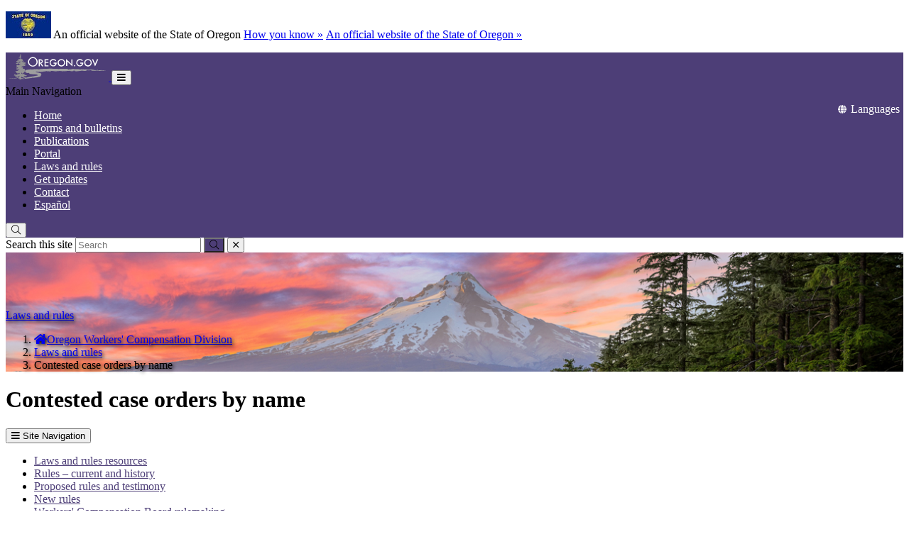

--- FILE ---
content_type: text/html; charset=utf-8
request_url: https://wcd.oregon.gov/laws/Pages/ContestedCase-Name.aspx
body_size: 87087
content:
<!DOCTYPE html>
<!-- DO NOT ALTER OR DETACH FROM SITE DEFINITION WITHOUT CONSULTING NIC CREATIVE SERVICES -->


<!-- Legacy Controls -->

<!-- Necessary to use TemplateSettings -->

<!-- HTML -->

<html lang='en-us'>
<!-- HEAD -->
<head>
                <script src="https://kit.fontawesome.com/49bde766de.js" crossorigin="anonymous"></script>
        

        <meta http-equiv="Content-type" content="text/html; charset=utf-8" />

    <title>
	Oregon Workers' Compensation Division : Contested case orders by name : Laws and rules : State of Oregon
</title>
        

        <meta name="application-name" content="Contested case orders by name : Oregon Workers' Compensation Division" />
        

        <meta name="GENERATOR" content="Microsoft SharePoint" />
        <meta name="progid" content="SharePoint.WebPartPage.Document" />
        <meta name="viewport" content="width=device-width, initial-scale=1" />
        <meta name="google-translate-customization" content="d78d477bc586dd01-66d24054f200e54f-g61435a41cc4d65c3-e" />


        
            
            <link rel="canonical" href="https://wcd.oregon.gov/laws/pages/contestedcase-name.aspx" />
            
            <link href="https://app.govstatus.site/Application/CDN/Enterprise/images/icons/favicons/apple-touch-icon-57x57.png?v=03_04_2025" rel="apple-touch-icon-precomposed" sizes="57x57" />
            <link href="https://app.govstatus.site/Application/CDN/Enterprise/images/icons/favicons/apple-touch-icon-60x60.png?v=03_04_2025" rel="apple-touch-icon-precomposed" sizes="60x60" />
            <link href="https://app.govstatus.site/Application/CDN/Enterprise/images/icons/favicons/apple-touch-icon-72x72.png?v=03_04_2025" rel="apple-touch-icon-precomposed" sizes="72x72" />
            <link href="https://app.govstatus.site/Application/CDN/Enterprise/images/icons/favicons/apple-touch-icon-114x114.png?v=03_04_2025" rel="apple-touch-icon-precomposed" sizes="114x114" />
            <link href="https://app.govstatus.site/Application/CDN/Enterprise/images/icons/favicons/apple-touch-icon-120x120.png?v=03_04_2025" rel="apple-touch-icon-precomposed" sizes="120x120" />
            <link href="https://app.govstatus.site/Application/CDN/Enterprise/images/icons/favicons/apple-touch-icon-144x144.png?v=03_04_2025" rel="apple-touch-icon-precomposed" sizes="144x144" />
            <link href="https://app.govstatus.site/Application/CDN/Enterprise/images/icons/favicons/apple-touch-icon-152x152.png?v=03_04_2025" rel="apple-touch-icon-precomposed" sizes="152x152" />
            <link href="https://app.govstatus.site/Application/CDN/Enterprise/images/icons/favicons/favicon-16x16.png?v=03_04_2025" rel="icon" type="image/png" sizes="16x16" />
            <link href="https://app.govstatus.site/Application/CDN/Enterprise/images/icons/favicons/favicon-32x32.png?v=03_04_2025" rel="icon" type="image/png" sizes="32x32" />
            <link href="https://app.govstatus.site/Application/CDN/Enterprise/images/icons/favicons/favicon-96x96.png?v=03_04_2025" rel="icon" type="image/png" sizes="96x96" />
            <link href="https://app.govstatus.site/Application/CDN/Enterprise/images/icons/favicons/favicon-128.png?v=03_04_2025" rel="icon" type="image/png" sizes="128x128" />
            <link href="https://app.govstatus.site/Application/CDN/Enterprise/images/icons/favicons/favicon-196x196.png?v=03_04_2025" rel="icon" type="image/png" sizes="196x196" />
            <link href="https://app.govstatus.site/Application/CDN/Enterprise/images/icons/favicons/favicon.ico?v=03_04_2025" rel="shortcut icon" />
            <meta content="https://app.govstatus.site/Application/CDN/Enterprise/images/icons/favicons/mstile-70x70.png?v=03_04_2025" name="msapplication-square70x70logo" />
            <meta content="https://app.govstatus.site/Application/CDN/Enterprise/images/icons/favicons/mstile-150x150.png?v=03_04_2025" name="msapplication-square150x150logo" />
            <meta content="https://app.govstatus.site/Application/CDN/Enterprise/images/icons/favicons/mstile-310x310.png?v=03_04_2025" name="msapplication-square310x310logo" />
            <meta content="https://app.govstatus.site/Application/CDN/Enterprise/images/icons/favicons/mstile-144x144.png?v=03_04_2025" name="msapplication-TileImage" />
            <meta content="https://app.govstatus.site/Application/CDN/Enterprise/images/icons/favicons/mstile-310x150.png?v=03_04_2025" name="msapplication-wide310x150logo" />
            
            
            <meta content="#344032" name="msapplication-TileColor" />
            <meta content="#222222" name="theme-color" />
            <meta content="#344032" name="msapplication-navbutton-color" />
            <meta content="black-translucent" name="apple-mobile-web-app-status-bar-style" />
            
            <meta name="google-site-verification" content="xPsnypiJQzrcAduzxdPcyTtE6ca7SloqVzlWbC_OugQ">
        

        <!-- CSS -->
        <link href="/laws/_layouts/15/OID.SharePoint.StarterTemplate/styles/icon-animations.css" rel="stylesheet" />
      
        <link href="https://app.govstatus.site/Application/CDN/Assets/bundle.min.css?b=jasny-bootstrapCss,font-awesome5Css,font-awesome5ShimCss,material-design-iconsCss,twitter-bootstrapCss,sp_2016Css&v=03_04_2025" rel="stylesheet" type="text/css">

        <link type="text/css" href="/laws/_layouts/15/OID.SharePoint.StarterTemplate/styles/markup-styles.css" rel="stylesheet" />

        <link rel="stylesheet" type="text/css" href="/Style%20Library/css/agency.css?v=03_04_2025" /><link rel="stylesheet" type="text/css" href="https://cdn.oregon.gov/bundle.min.css?b=dataTables_bsCss" />
        <!-- / CSS -->
        

        <!-- SCRIPTS -->
        <script type="text/javascript">
            var _fV4UI = true; // SharePoint 2016 UI flag
            var oregonSharePointTemplateV4xEditMode = false;
            var oregonSharePointTemplateV4xStaging = false;
        </script>

        <script type="text/javascript" src="/_vti_bin/OID.SharePoint.StarterTemplate/languageresources.svc/en-us/?v=03_04_2025/"></script>

        <script type="text/javascript" src="/_layouts/15/16.0.5456.1000/1033/initstrings.js"></script>
<script type="text/javascript" src="/_layouts/15/16.0.5456.1000/init.js"></script>
<script src="/_layouts/15/16.0.5456.1000/init.js"></script>
<script type="text/javascript" src="/ScriptResource.axd?d=g3TnJCl28GjMecq32hXbw27c61ss9AnUJ9pP49BNcJEdTn-CVmh7sC8Y_w-zNTErFCeVaYBRfE3Z141_oJTzvPlyA3AtJn7LiOvVev5gx_X5K65tDJP8tjUVtsbWVUKMOhS6SWQi8SZwdtEV471Hzdq1WM-4HYCp8khDG4FH3aBTuOlEoeo_pWj3_SrBDEgX0&amp;t=5c0e0825"></script>
<script type="text/javascript" src="/_layouts/15/16.0.5456.1000/blank.js"></script>
<script type="text/javascript" src="/ScriptResource.axd?d=zAEO7Sxj-zi0-ZW7PEWuWi5RnxyzKy48SGK2DdtZKLBfD-L4q_sC3l82mYv53cWifwXGvxb9SousaIhtohmhdy2c0O9k4Ci0m09sKXTJ1XnwDLiCVjFvekY1RkW5_p4cGkNpi296O7qq8IiDnCFhFo36U10AhBAxZc676rrAW1lscrC_rU5JYYXQaqSujw9_0&amp;t=5c0e0825"></script>
<script type="text/javascript">RegisterSod("require.js", "\u002f_layouts\u002f15\u002f16.0.5456.1000\u002frequire.js");</script>
<script type="text/javascript">RegisterSod("strings.js", "\u002f_layouts\u002f15\u002f16.0.5456.1000\u002f1033\u002fstrings.js");</script>
<script type="text/javascript">RegisterSod("sp.res.resx", "\u002f_layouts\u002f15\u002f16.0.5456.1000\u002f1033\u002fsp.res.js");</script>
<script type="text/javascript">RegisterSod("sp.runtime.js", "\u002f_layouts\u002f15\u002f16.0.5456.1000\u002fsp.runtime.js");RegisterSodDep("sp.runtime.js", "sp.res.resx");</script>
<script type="text/javascript">RegisterSod("sp.js", "\u002f_layouts\u002f15\u002f16.0.5456.1000\u002fsp.js");RegisterSodDep("sp.js", "sp.runtime.js");RegisterSodDep("sp.js", "sp.ui.dialog.js");RegisterSodDep("sp.js", "sp.res.resx");</script>
<script type="text/javascript">RegisterSod("sp.init.js", "\u002f_layouts\u002f15\u002f16.0.5456.1000\u002fsp.init.js");</script>
<script type="text/javascript">RegisterSod("sp.ui.dialog.js", "\u002f_layouts\u002f15\u002f16.0.5456.1000\u002fsp.ui.dialog.js");RegisterSodDep("sp.ui.dialog.js", "sp.init.js");RegisterSodDep("sp.ui.dialog.js", "sp.res.resx");</script>
<script type="text/javascript">RegisterSod("core.js", "\u002f_layouts\u002f15\u002f16.0.5456.1000\u002fcore.js");RegisterSodDep("core.js", "strings.js");</script>
<script type="text/javascript">RegisterSod("browserScript", "\u002f_layouts\u002f15\u002f16.0.5456.1000\u002fie55up.js");RegisterSodDep("browserScript", "strings.js");</script>
<script type="text/javascript">RegisterSod("sp.core.js", "\u002f_layouts\u002f15\u002f16.0.5456.1000\u002fsp.core.js");RegisterSodDep("sp.core.js", "strings.js");RegisterSodDep("sp.core.js", "sp.init.js");RegisterSodDep("sp.core.js", "core.js");</script>
<script type="text/javascript">RegisterSod("clienttemplates.js", "\u002f_layouts\u002f15\u002f16.0.5456.1000\u002fclienttemplates.js");</script>
<script type="text/javascript">RegisterSod("inplview", "\u002f_layouts\u002f15\u002f16.0.5456.1000\u002finplview.js");RegisterSodDep("inplview", "strings.js");RegisterSodDep("inplview", "core.js");RegisterSodDep("inplview", "clienttemplates.js");RegisterSodDep("inplview", "sp.js");</script>
<script src="https://app.govstatus.site/Application/CDN/Enterprise/scripts/sharepoint/oregon-sharepoint.js?v=03_04_2025"></script><script type="text/javascript">oregon.sharePoint.templateV4x = oregon.sharePoint.templateV4x || {}; oregon.sharePoint.templateV4x.editMode = oregonSharePointTemplateV4xEditMode; oregon.sharePoint.templateV4x.staging = oregonSharePointTemplateV4xStaging;</script>

        
		<script>
            window.dataLayer = window.dataLayer || [];
            function gtag() { dataLayer.push(arguments); }
            gtag('js', new Date());

            window.__orSharePointTemplateV4xDefaultAnalyticsId = 'G-8VWBKP4KJ1';
            

            gtag('config', window.__orSharePointTemplateV4xDefaultAnalyticsId, { groups: 'default' });

            
        </script>
        <!-- Google Tag Manager -->
        <script>
            (function(w,d,s,l,i){w[l]=w[l]||[];w[l].push({'gtm.start':new Date().getTime(),event:'gtm.js'});var f=d.getElementsByTagName(s)[0],j=d.createElement(s),dl=l!='dataLayer'?'&l='+l:'';j.async=true;j.src='https://www.googletagmanager.com/gtm.js?id='+i+dl;f.parentNode.insertBefore(j,f);
           })(window,document,'script','dataLayer','GTM-KKRH76')
        </script>
        <!-- End Google Tag Manager -->
        

        <script>
            oregon.sharePoint.template = {
                theme: 'cascades'
            }
        </script>
        
        
        <link href="/laws/_layouts/15/OID.SharePoint.StarterTemplate/styles/styles.min.css" rel="stylesheet" />
       
        
        <script src="https://app.govstatus.site/Application/CDN/Enterprise/scripts/sharepoint/2016/page-head.js?v=03_04_2025"></script>
        <script src="https://app.govstatus.site/Application/CDN/Assets/bundle.min.js?b=jquery,moment.js&v=03_04_2025"></script><!-- Script below added for SiteImprove Features - By Tyler Tech 10/4/2024 -->
<script async src="https://siteimproveanalytics.com/js/siteanalyze_6283848.js"></script>

<!--Google Site Verification-->
<meta name="google-site-verification" content="a9uN7Fdm9wQN62FlcomrHHk25R4CGQl9W2v2tnF83Q8" />
<!-- Facebook Pixel Code -->
<script type="text/javascript">
!function(f,b,e,v,n,t,s)
{if(f.fbq)return;n=f.fbq=function(){n.callMethod?
n.callMethod.apply(n,arguments):n.queue.push(arguments)};
if(!f._fbq)f._fbq=n;n.push=n;n.loaded=!0;n.version='2.0';
n.queue=[];t=b.createElement(e);t.async=!0;
t.src=v;s=b.getElementsByTagName(e)[0];
s.parentNode.insertBefore(t,s)}(window, document,'script',
'https://connect.facebook.net/en_US/fbevents.js');
fbq('init', '169655008420790');
fbq('track', 'PageView');
</script>
<noscript><img height="1" width="1" style="display:none"
src="https://www.facebook.com/tr?id=169655008420790&ev=PageView&noscript=1"
/></noscript>
<!-- End Facebook Pixel Code -->
 <!-- Start GA4 Code -->
 <script type="text/javascript">
 gtag('config', 'G-MJ88V6RF8D');
</script>
  <!-- End GA4 Code -->
  <script type="text/javascript">
_linkedin_partner_id = "5485924";
window._linkedin_data_partner_ids = window._linkedin_data_partner_ids || [];
window._linkedin_data_partner_ids.push(_linkedin_partner_id);
</script><script type="text/javascript">
(function(l) {
if (!l){window.lintrk = function(a,b){window.lintrk.q.push([a,b])};
window.lintrk.q=[]}
var s = document.getElementsByTagName("script")[0];
var b = document.createElement("script");
b.type = "text/javascript";b.async = true;
b.src = "https://snap.licdn.com/li.lms-analytics/insight.min.js";
s.parentNode.insertBefore(b, s);})(window.lintrk);
</script>
<noscript>
<img height="1" width="1" style="display:none;" alt="" src="https://px.ads.linkedin.com/collect/?pid=5485924&fmt=gif" />
</noscript>
    <!-- / SCRIPTS -->


    <link rel="stylesheet" href="https://cdnjs.cloudflare.com/ajax/libs/jquery-confirm/3.3.2/jquery-confirm.min.css" /></head>
<!-- / HEAD -->

<!-- BODY -->
<body id="top" class="sp2016 v4_x v4_11 v4_11_3 oregon-workers-compensation-division laws-and-rules agency-left-nav laws-pages-contestedcase-name-aspx or-has-side-navigation or-small-header form-mode-display user-anonymous" onload="if (typeof(_spBodyOnLoadWrapper) != 'undefined') _spBodyOnLoadWrapper();">
    <script type="text/javascript">oregon.sharePoint.templateV4x.bodyElementCreated();</script>

    <!-- FORM -->
    <form method="post" action="./ContestedCase-Name.aspx" onsubmit="javascript:return WebForm_OnSubmit();" id="aspnetForm">
<div class="aspNetHidden">
<input type="hidden" name="_wpcmWpid" id="_wpcmWpid" value="" />
<input type="hidden" name="wpcmVal" id="wpcmVal" value="" />
<input type="hidden" name="MSOWebPartPage_PostbackSource" id="MSOWebPartPage_PostbackSource" value="" />
<input type="hidden" name="MSOTlPn_SelectedWpId" id="MSOTlPn_SelectedWpId" value="" />
<input type="hidden" name="MSOTlPn_View" id="MSOTlPn_View" value="0" />
<input type="hidden" name="MSOTlPn_ShowSettings" id="MSOTlPn_ShowSettings" value="False" />
<input type="hidden" name="MSOGallery_SelectedLibrary" id="MSOGallery_SelectedLibrary" value="" />
<input type="hidden" name="MSOGallery_FilterString" id="MSOGallery_FilterString" value="" />
<input type="hidden" name="MSOTlPn_Button" id="MSOTlPn_Button" value="none" />
<input type="hidden" name="__EVENTTARGET" id="__EVENTTARGET" value="" />
<input type="hidden" name="__EVENTARGUMENT" id="__EVENTARGUMENT" value="" />
<input type="hidden" name="__REQUESTDIGEST" id="__REQUESTDIGEST" value="noDigest" />
<input type="hidden" name="MSOSPWebPartManager_DisplayModeName" id="MSOSPWebPartManager_DisplayModeName" value="Browse" />
<input type="hidden" name="MSOSPWebPartManager_ExitingDesignMode" id="MSOSPWebPartManager_ExitingDesignMode" value="false" />
<input type="hidden" name="MSOWebPartPage_Shared" id="MSOWebPartPage_Shared" value="" />
<input type="hidden" name="MSOLayout_LayoutChanges" id="MSOLayout_LayoutChanges" value="" />
<input type="hidden" name="MSOLayout_InDesignMode" id="MSOLayout_InDesignMode" value="" />
<input type="hidden" name="_wpSelected" id="_wpSelected" value="" />
<input type="hidden" name="_wzSelected" id="_wzSelected" value="" />
<input type="hidden" name="MSOSPWebPartManager_OldDisplayModeName" id="MSOSPWebPartManager_OldDisplayModeName" value="Browse" />
<input type="hidden" name="MSOSPWebPartManager_StartWebPartEditingName" id="MSOSPWebPartManager_StartWebPartEditingName" value="false" />
<input type="hidden" name="MSOSPWebPartManager_EndWebPartEditing" id="MSOSPWebPartManager_EndWebPartEditing" value="false" />
<input type="hidden" name="SideBySideToken" id="SideBySideToken" value="16.0.5456.1000" />
<input type="hidden" name="__VIEWSTATE" id="__VIEWSTATE" value="/[base64]/[base64]/[base64]/[base64]/dj0wM18wNF8yMDI1aGh0dHBzOi8vYXBwLmdvdnN0YXR1cy5zaXRlL0FwcGxpY2F0aW9uL0NETi9FbnRlcnByaXNlL2ltYWdlcy9pY29ucy9mYXZpY29ucy9mYXZpY29uLTEyOC5wbmc/[base64]/[base64]/[base64]/5YdEWZ4OxlJM7syYvWvfUmxwFQQS7V" />
</div>

<script type="text/javascript">
//<![CDATA[
var theForm = document.forms['aspnetForm'];
if (!theForm) {
    theForm = document.aspnetForm;
}
function __doPostBack(eventTarget, eventArgument) {
    if (!theForm.onsubmit || (theForm.onsubmit() != false)) {
        theForm.__EVENTTARGET.value = eventTarget;
        theForm.__EVENTARGUMENT.value = eventArgument;
        theForm.submit();
    }
}
//]]>
</script>


<script src="/WebResource.axd?d=n-EJPNoUKGa9oeCy5MBZgY0MkxvX9s9siA5i7No_sQe9Q5tZv8ZqGsNV09qCKBa0uqqcHkuPbyAaho3uLTUNCnr0URL7s1w7ZpbH-Pyy6PU1&amp;t=638901356248157332" type="text/javascript"></script>


<script type="text/javascript">
//<![CDATA[
var MSOWebPartPageFormName = 'aspnetForm';
var g_presenceEnabled = true;
var g_wsaEnabled = false;

var g_correlationId = 'f369eda1-58ff-5059-8d61-b0b9d2bef7ab';
var g_wsaQoSEnabled = false;
var g_wsaQoSDataPoints = [];
var g_wsaRUMEnabled = false;
var g_wsaLCID = 1033;
var g_wsaListTemplateId = 850;
var g_wsaSiteTemplateId = 'STS#0';
var _fV4UI=true;var _spPageContextInfo = {webServerRelativeUrl: "\u002flaws", webAbsoluteUrl: "https:\u002f\u002fwcd.oregon.gov\u002flaws", siteAbsoluteUrl: "https:\u002f\u002fwcd.oregon.gov", serverRequestPath: "\u002flaws\u002fPages\u002fContestedCase-Name.aspx", layoutsUrl: "_layouts\u002f15", webTitle: "Laws and rules", webTemplate: "1", tenantAppVersion: "0", isAppWeb: false, Has2019Era: true, webLogoUrl: "_layouts\u002f15\u002fimages\u002fsiteicon.png", webLanguage: 1033, currentLanguage: 1033, currentUICultureName: "en-US", currentCultureName: "en-US", clientServerTimeDelta: new Date("2026-01-16T01:36:30.7715214Z") - new Date(), updateFormDigestPageLoaded: new Date("2026-01-16T01:36:30.7715214Z"), siteClientTag: "0$$16.0.5530.1000", crossDomainPhotosEnabled:false, webUIVersion:15, webPermMasks:{High:16,Low:196673},pageListId:"{a671c78f-bd70-41a0-925f-bd4056edb973}",pageItemId:16, pagePersonalizationScope:1, alertsEnabled:true, customMarkupInCalculatedFieldDisabled: true, siteServerRelativeUrl: "\u002f", allowSilverlightPrompt:'True', isSiteAdmin: false};var L_Menu_BaseUrl="/laws";
var L_Menu_LCID="1033";
var L_Menu_SiteTheme="null";
document.onreadystatechange=fnRemoveAllStatus; function fnRemoveAllStatus(){removeAllStatus(true)};Flighting.ExpFeatures = [480215056,1880287568,1561350208,302071836,3212816,69472768,4194310,-2113396707,268502022,-872284160,1049232,-2147421952,65536,65536,2097472,917504,-2147474174,1372324107,67108882,0,0,-2147483648,2097152,0,0,32768,0,0,0,0,0,0,0,0,0,0,0,0,0,0,0,0,0,0,0,0,0,0,0,0,0,0,0,0,0,0,0,0,0,0,0,0,0,0,0,0,0,0,0,0,0,0,0,0,0,0,0,0,0,0,0,0,0,0,32768];var _spWebPartComponents = new Object();//]]>
</script>

<script src="/_layouts/15/16.0.5456.1000/blank.js" type="text/javascript"></script>
<script type="text/javascript">
//<![CDATA[
if (typeof(DeferWebFormInitCallback) == 'function') DeferWebFormInitCallback();function WebForm_OnSubmit() {
UpdateFormDigest('\u002flaws', 1440000);if (typeof(_spFormOnSubmitWrapper) != 'undefined') {return _spFormOnSubmitWrapper();} else {return true;};
return true;
}
//]]>
</script>


        

        <!-- SP2016 RIBBON - DO NOT TOUCH -->
        <script type="text/javascript">
//<![CDATA[
Sys.WebForms.PageRequestManager._initialize('ctl00$ScriptManager', 'aspnetForm', [], [], [], 90, 'ctl00');
//]]>
</script>

        

        
        <!-- / SP2016 RIBBON - DO NOT TOUCH -->

        <!-- STICKY NAV WRAPPER BEGIN -->
        <div class="or-navbar-sticky-placeholder"></div>
        <div class="or-navbar-sticky-wrapper">

            <!-- SKIP TO MAIN -->
            <a id="skipToMain" class="sr-only sr-only-focusable" href="#main">
                <span class="skiplink-text">Skip to main content</span>
            </a>
            <!-- / SKIP TO MAIN -->

            <!-- STATE-WIDE ALERTS -->
            <div id="StateWideAlertPlaceholder" class="or-state-alert-placeholder">
            </div>
            <!-- / STATE-WIDE ALERTS -->

            <div class="or-official" role="region" aria-label="Oregon Official Navigation">
                <p>
                    <img src="https://images.oregon.gov/Portal/Images/Flags/oregon-flag.jpg" alt="Oregon State Flag" />
                    <span class="hidden-phone hidden-xs">An official website of the State of Oregon
                         <span class="sr-only">Learn</span>
                        <a class="btn btn-link" aria-haspopup="dialog" href="#or-official-modal"
                            role="button" data-toggle="modal">How you know »</a>
                        <span class="sr-only">(how to identify a Oregon.gov website)</span>
                    </span>
                    <a href="#or-official-modal" role="button" data-toggle="modal" class="hidden-tablet hidden-desktop visible-xs-inline">An official website of the State of Oregon »
                    </a>
                </p>
                <div id="languageDiv" class="or-navbar-translate-button-wrapper or-navbar-translation-wrapper or-navbar-translation-wrapper list-unstyled notranslate"  style="">
                    <div class="dropdown">
                        <a class="dropdown-toggle" role="button" data-toggle="dropdown" aria-label="Languages" aria-expanded="false" href="#">
                            <span class="or-navbar-tranlation-button-icon">
                                <span class="fa fas fa-fw fa-globe fa-xs"></span>
                            </span>
                            <span class="d-none d-lg-inline translation-label hidden-phone hidden-xs"><span class="sr-only">Translate this site into other</span> Languages</span>
                        </a>
                        <ul class="language-dropdown-menu dropdown-menu dropdown-menu-right" role="menu">
                        </ul>
                    </div>
                </div>
            </div>
            
            <!-- PORTAL BAR -->
            <div class="or-navbar">
                <!-- NAV BRAND -->
                
                    <a class="or-navbar-brand" href="http://www.oregon.gov">
                        <!-- Get Image url form Oregon master -->
                        <img src="https://apps.oregon.gov/Application/CDN/Enterprise/images/logos/Oregon/oregon-gov-color.svg?v=03_04_2025" alt="Oregon.gov Homepage" />
                    </a>
                
                <!-- / NAV BRAND -->

                <!-- NAV TOGGLE -->
                <button type="button" class="or-navbar-toggle-button hidden-sm hidden-md hidden-lg" id="hamburgerMenuButton" data-target=".or-navigation" data-toggle="offcanvas" data-canvas="body">
                    
                    <span class="fa fa-bars notranslate"></span>
                    <span class="sr-only">Toggle Main Menu</span>
                </button>
                <!-- / NAV TOGGLE -->

                <!-- TOP NAVIGATION -->

                <!-- top navigation publishing data source -->
                

                
                    <!-- top navigation menu (set to use the new Simple Rendering) -->
                    <nav id="ctl00_TopNavigationPlaceHolder_OregonTopNavigation" aria-label="Main Navigation" class="or-navigation navbar-offcanvas navmenu-fixed-right offcanvas">
	<div class="or-navigation-label visible-xs">
		Main Navigation
	</div><ul class="or-navigation-list">
		<li><a href="/Pages/index.aspx">Home</a></li><li><a href="/forms/Pages/index.aspx">Forms and bulletins</a></li><li><a href="/Pages/publications.aspx">Publications</a></li><li><a href="https://www4.cbs.state.or.us/exs/wcd/portal">Portal</a></li><li><a href="/laws/Pages/index.aspx">Laws and rules</a></li><li><a href="https://service.govdelivery.com/accounts/ORDCBS/subscriber/new">Get updates</a></li><li><a href="/Pages/contact.aspx">Contact</a></li><li><a href="/es/Pages/index.aspx">Espa&#241;ol</a></li>
	</ul>
</nav>
                
                <!-- / TOP NAVIGATION -->
              
                <!-- SEARCH BUTTON -->
                <div class="or-navbar-search-wrapper" role="search" id="searchBar">
                    <button class="search-button" aria-label="Search" aria-expanded="false">
                        
                        <span class="or-navbar-search-input-icon fal fa-search notranslate" aria-hidden="true"></span>
                        
                    </button>
                </div>
                <!-- / SEARCH BUTTON -->
            </div>
            <!-- / PORTAL BAR -->
        </div>
        <!-- / STICK NAV WRAPPER -->
        <!-- SEARCH BAR OPEN-->
        <div class="or-navbar-search-input-wrapper" role="search" aria-hidden="true">
            <label class="or-navbar-search-label" for="oregonSearchBar">Search this site</label>
            <input id="oregonSearchBar" class="or-navbar-search-input" placeholder="Search" aria-label="Search this website" type="search" data-gtm-form-interact-field id="0" tabindex="-1">
            <button class="or-navbar-search-submit-button" aria-label="Submit Search" type="button" tabindex="-1">
                <span class="fal fa-search notranslate" aria-hidden="true"></span>
                <span class="sr-only">Submit</span>
            </button>
            <button class="or-navbar-search-close-button" aria-label="Close Search" type="button" tabindex="-1">

                <span class="fal fa-times fa-material-shim notranslate" aria-hidden="true"></span>

                <span class="sr-only">close</span>
            </button>
        </div>
        <!-- / SEARCH BAR OPEN-->

        <!-- HEADER / BANNER  -->
        
            <header class="or-header container-fluid" id="header">
                <div class="or-header-overlay">
                </div>
                <div class="or-header-content">
                    
                        <div class="or-header-content-row">
                            <a href="/" class="or-header-content-cell or-header-logo-link" title="Back to Home" id="headerLogo">
                                <div class="or-header-logo-wrapper">
                                    
                                    <div class="or-header-logo">
                                        <span class="sr-only">Back to Home</span>
                                    </div>
                                    
                                </div>
                            </a>
                            <a href="/laws" class="or-header-content-cell or-header-title-link" title="Laws and rules">
                                <div class="or-header-title">
                                    <span class="or-header-site-title">
                                        Laws and rules
                                    </span>
                                    <small class="or-header-site-description">
                                        
                                    </small>
                                </div>
                            </a>
                        </div>

                        
                    


                    
                        <nav class="breadcrumbs" aria-label="breadcrumbs">
                            <p class="sr-only">You are here:</p>
                            
                                <ol class="breadcrumb or-breadcrumbs">
	<li class="home"><a href="/Pages/index.aspx" aria-label="Home - Oregon Workers&#39; Compensation Division"><span class="fa fa-home md-18" aria-hidden="true"></span><span>Oregon Workers' Compensation Division</span></a></li><li><a href="/laws/Pages/index.aspx" aria-label="Laws and rules">Laws and rules</a></li><li class="active">Contested case orders by name</li>
</ol>
                            
                        </nav>
                    

                </div>
            </header>
        
        <!-- HEADER / BANNER -->

        <!-- SITE WIDE ALERT -->
        
            <div id="agencyWideAlert"></div>
        
        <!-- / SITE WIDE ALERT -->

        <!-- CHECK OUT INDICATOR -->
        
        <!-- / CHECK OUT INDICATOR -->

        <!-- MAIN -->
        <!--PAGEWATCH-->
        <main class="main" id="main" tabindex="-1">
            <div class="container">

                
                    <div class="row">
                        <div class="col-md-12">

                            <!-- Must reside outside the <h1> tag, as divs are not allowed in <h1>'s -->
                            <h1 class="or-page-title">
                                
                                Contested case orders by name
                            </h1>
                            <div class="form-group or-show-if-side-navigation">
                                <button class="btn btn-default btn-block hidden-md hidden-lg hidden-xl" type="button" data-toggle="offcanvas" data-target="#OregonSideNavigation" data-canvas="body"><span class="fa fa-bars notranslate" aria-hidden="true"></span> <span>Site Navigation</span></button>
                            </div>
                        </div>
                    </div>

                    

                    

                        <div class="row">

                        <div class="col-md-3">
                            <!-- side navigation publishing data source -->
                            

                            <!-- side navigation menu -->
                            <nav id="OregonSideNavigation" aria-label="Site Navigation" class="or-side-navigation navmenu navmenu-default navmenu-fixed-left offcanvas-sm">
	<ul class="nav">
		<li class=""><a href="/laws/Pages/index.aspx">Laws and rules resources</a></li><li class=""><a href="/laws/Pages/current-rules.aspx">Rules – current and history</a></li><li class=""><a href="/laws/Pages/proposed-rules.aspx">Proposed rules and testimony</a></li><li class=""><a href="/laws/Pages/new-rules.aspx">New rules</a></li><li class=""><a href="https://www.oregon.gov/wcb/legal/Pages/laws-and-rules.aspx">Workers&#39; Compensation Board rulemaking</a></li><li class=""><a href="/laws/Pages/related-rules.aspx">Other related rules</a></li><li class=""><a href="/laws/Pages/rule-meetings.aspx">Rule hearings and meetings</a></li><li class=""><a href="/forms/Pages/index.aspx">Forms and bulletins</a></li><li class=""><a href="/laws/Pages/contested.aspx">Contested case orders by year</a></li><li class=""><a href="/laws/Pages/Contested-Case-by-Subject.aspx">Contested case orders by subject</a></li><li class="or-side-navigation-current"><a href="/laws/Pages/ContestedCase-Name.aspx" aria-current="page">Contested case orders by name</a></li>
	</ul>
</nav>
                        </div>
                        <div class="col-md-9" >

                    

                    
                    <!--Sharepoint's placeholder-->

                    
	
	
	
	
	<div class="row">
		<div class="col-md-12">
			<div id="ctl00_MainContentPlaceHolder_PageContentPlaceHolder_RichHtmlField1_label" style='display:none'></div><div id="ctl00_MainContentPlaceHolder_PageContentPlaceHolder_RichHtmlField1__ControlWrapper_OregonRichHtmlField" class="ms-rtestate-field" style="display:inline" ><p>* Note&#58; subsequent administrative or judicial action.<br></p>
<br> 
<div><div class="ms-rtestate-read ms-rte-wpbox"><div class="ms-rtestate-notify  ms-rtestate-read ddcbae2e-df6c-4f70-968a-bc92668837d1" id="div_ddcbae2e-df6c-4f70-968a-bc92668837d1" unselectable="on"><div id="MSOZoneCell_WebPartWPQ1" class="s4-wpcell-plain ms-webpartzone-cell ms-webpart-cell-vertical ms-fullWidth ">
	<div class="ms-webpart-chrome ms-webpart-chrome-vertical ms-webpart-chrome-fullWidth ">
	<div    id="WebPartWPQ1"  class="ms-WPBody "   style="" ><div class="ms-rtestate-field">	<div id="loading" class="loader" >Loading...</div>

	<div id="theSearchArea" style="display:none" >	
		<input type="text" name="q" id="q"> 
		<input type="button" value="search" id="searchButton" onclick="WCD.doSearch()" >  	
	</div>


	<div class="letterSelector" style="display:none">
		<a class="letter" href="#" onclick="WCD.SelectLetter('A');">A</a>
		<a class="letter" href="#" onclick="WCD.SelectLetter('B');">B</a>
		<a class="letter" href="#" onclick="WCD.SelectLetter('C');">C</a>
		<a class="letter" href="#" onclick="WCD.SelectLetter('D');">D</a>
		<a class="letter" href="#" onclick="WCD.SelectLetter('E');">E</a>
		<a class="letter" href="#" onclick="WCD.SelectLetter('F');">F</a>
		<a class="letter" href="#" onclick="WCD.SelectLetter('G');">G</a>
		<a class="letter" href="#" onclick="WCD.SelectLetter('H');">H</a>
		<a class="letter" href="#" onclick="WCD.SelectLetter('I');">I</a>
		<a class="letter" href="#" onclick="WCD.SelectLetter('J');">J</a>
		<a class="letter" href="#" onclick="WCD.SelectLetter('K');">K</a>
		<a class="letter" href="#" onclick="WCD.SelectLetter('L');">L</a>
		<a class="letter" href="#" onclick="WCD.SelectLetter('M');">M</a>
		<a class="letter" href="#" onclick="WCD.SelectLetter('N');">N</a>
		<a class="letter" href="#" onclick="WCD.SelectLetter('O');">O</a>
		<a class="letter" href="#" onclick="WCD.SelectLetter('P');">P</a>
		<a class="letter" href="#" onclick="WCD.SelectLetter('Q');">Q</a>
		<a class="letter" href="#" onclick="WCD.SelectLetter('R');">R</a>
		<a class="letter" href="#" onclick="WCD.SelectLetter('S');">S</a>
		<a class="letter" href="#" onclick="WCD.SelectLetter('T');">T</a>
		<a class="letter" href="#" onclick="WCD.SelectLetter('U');">U</a>
		<a class="letter" href="#" onclick="WCD.SelectLetter('V');">V</a>
		<a class="letter" href="#" onclick="WCD.SelectLetter('W');">W</a>
		<a class="letter" href="#" onclick="WCD.SelectLetter('X');">X</a>
		<a class="letter" href="#" onclick="WCD.SelectLetter('Y');">Y</a>
		<a class="letter" href="#" onclick="WCD.SelectLetter('Z');">Z</a>		
	</div>



<div id="results" style="display:none; width:100%;">
		
	<table id="orders" class="display table table-bordered dataTable dtr-column collapsed no-footer" width="100%" >
	    <thead>
		        <tr>
		            <th>Claimant</th>
   		            <th>Employer</th>
   		            <th>Date</th>   		            
		            <th>Case</th>
		            <th>Type</th>     
		            <th>Statutes</th> 
		            <th>Rules</th> 		                          
		        </tr>
	    </thead>	   	  
	</table>
</div>

<script type="text/javascript">

// define our namespace 
if (typeof(WCD) == "undefined") 
{	
    var WCD = 
    {
        Category: "WCD-Dynamic",
        Table: "Contested_Case_Name",
        Error: "Contested_Case_Name: Error", 
        Parse: "Parse",
        Query: "Query",
        Build: "Build",
        Render: "Render",
        SelectedLetter: "A", 
        
        
		Init: function() 
		{   	 
	   	 	WCD.InitSearch(); 
	   	 	
	    	//
	        // If we are editing the page don't bother doing the query 
	        // 
	        var inDesignMode = document.forms[MSOWebPartPageFormName].MSOLayout_InDesignMode.value;
	        if (inDesignMode == "1") {
	            // page is in edit mode
	            return;
	        }
	        
	        
	        var year = new Date().getFullYear();  	        
	        	        
	        // Get the most recent year from the cookie 
	        var lastYear = WCD.getCookie(WCD.Table); 
	         
	        if (lastYear != "") 
	        {
	        	year = lastYear;          	        
	        }
	        
	  		WCD.SelectLetter('A'); 		      
		},
	
		SelectLetter: function(letter)
		{   
			//WCD.ReportUsage(year);  
			//$('.letterSelector a').filter(function(){return $(this).text() == WCD.SelectedLetter;}).removeClass('selectedLetter');  
			$('.selectedLetter').removeClass('selectedLetter');  
			WCD.SelectedLetter = letter; 					
			$('.letterSelector a').filter(function(){return $(this).text() == WCD.SelectedLetter;}).addClass('selectedLetter');  
		
		
			$('#loading').show(); 
			$('.letterSelector').hide(); 
				               
            // 
            //  Fields to display  
            //  Must use the Internal name 
            //  
            var myView = '<ViewFields Properties="True" > ' +                        
            '<FieldRef  Name="WCDClaimant" Required="FALSE" />' + 
     		'<FieldRef  Name="WCDEmployer" Required="FALSE" />' +
      		'<FieldRef  Name="WCDAuthor" Required="FALSE" />' +
     		'<FieldRef  Name="WCDOrderDate" Required="FALSE" />' +
     		'<FieldRef  Name="WCDOrderType" Required="FALSE" />' +
      		'<FieldRef  Name="WCDSubject1" Required="FALSE" />' +
      		'<FieldRef  Name="WCDComment1" Required="FALSE" />' +
      		'<FieldRef  Name="WCDVolume" Required="FALSE" />' +
      		'<FieldRef  Name="WCDYear" Required="FALSE" />' +
      		'<FieldRef  Name="WCDPageNumber" Required="FALSE" />' +
      		'<FieldRef  Name="WCDFileNumber" Required="FALSE" />' +
      		'<FieldRef  Name="WCDContactEmail" Required="FALSE" />' +
      		'<FieldRef  Name="WCDContactPhone" Required="FALSE" />' +   
      		'<FieldRef  Name="WCDStatute" Required="FALSE" />' +   
  			'<FieldRef  Name="WCDOARules" Required="FALSE" />' +   
            '</ViewFields>';		

            // 
            //  Filters to apply 
            // 

            var myQuery = '<Query>';  
			myQuery +='	<OrderBy> '; 
			myQuery +='	<FieldRef Name="Modified" Ascending="FALSE"/>';		
			myQuery +='	</OrderBy>';		
			myQuery +='	<Where>';		
			myQuery +='			<BeginsWith><FieldRef Name="WCDClaimant"/><Value Type="text">' + letter + '</Value></BeginsWith>';				
			myQuery +='	</Where>';
			myQuery +='	</Query>';

			
            setTimeout(WCD.ExecuteQuery("ContestedCases", myQuery, myView),100); 
	    }, 	    
	
		// 
		// LoadData
		// 
		LoadData: function(year)
		{   
			WCD.ReportUsage(year); 
			              
            // 
            //  Fields to display  
            //  Must use the Internal name 
            //  
            var myView = '<ViewFields Properties="True" > ' +                        
            '<FieldRef  Name="WCDClaimant" Required="FALSE" />' + 
     		'<FieldRef  Name="WCDEmployer" Required="FALSE" />' +
      		'<FieldRef  Name="WCDAuthor" Required="FALSE" />' +
     		'<FieldRef  Name="WCDOrderDate" Required="FALSE" />' +
     		'<FieldRef  Name="WCDOrderType" Required="FALSE" />' +
      		'<FieldRef  Name="WCDSubject1" Required="FALSE" />' +
      		'<FieldRef  Name="WCDComment1" Required="FALSE" />' +
      		'<FieldRef  Name="WCDVolume" Required="FALSE" />' +
      		'<FieldRef  Name="WCDYear" Required="FALSE" />' +
      		'<FieldRef  Name="WCDPageNumber" Required="FALSE" />' +
      		'<FieldRef  Name="WCDFileNumber" Required="FALSE" />' +
      		'<FieldRef  Name="WCDContactEmail" Required="FALSE" />' +
      		'<FieldRef  Name="WCDContactPhone" Required="FALSE" />' +   
      		'<FieldRef  Name="WCDStatute" Required="FALSE" />' +   
  			'<FieldRef  Name="WCDOARules" Required="FALSE" />' +   
            '</ViewFields>';		

            // 
            //  Filters to apply 
            // 

            var myQuery = '<Query>';  
			myQuery +='	<OrderBy> '; 
			myQuery +='	<FieldRef Name="Modified" Ascending="FALSE"/>';		
			myQuery +='	</OrderBy>';		
			myQuery +='	<Where>';		
			myQuery +='			<Eq><FieldRef Name="WCDYear"/><Value Type="Number">' + year + '</Value></Eq>';				
			myQuery +='	</Where>';
			myQuery +='	</Query>';

            WCD.ExecuteQuery("ContestedCases", myQuery, myView);               
	    }, 	    
		//
		//
		//
		ExecuteQuery: function(theList, theQuery, theView, processRoutine) 
		{

			var currentWebURL = window.location.protocol + "//" + window.location.host + _spPageContextInfo.siteServerRelativeUrl; 
			
			try 
			{   		
		        $().SPServices({
		            webURL: currentWebURL,
		            operation: "GetListItems",
		            async: true,
		            listName: theList,
		            CAMLQuery: theQuery,
		            CAMLQueryOptions: "<QueryOptions><ViewAttributes Scope='Recursive' /></QueryOptions>",
		            CAMLViewFields: theView,
		            CAMLRowLimit: 5000,
		            completefunc: WCD.ProcessResults
		        });
	        }
	        catch (e) 
	        {
            	WCD.ReportError(WCD.Parse, e.message);
                return;	        
	        }
    	}, 
    	
    	//
    	//
    	//
    	ProcessResults: function(xData, Status) 
    	{
			if (Status != "success") {
            	WCD.ReportError(WCD.Parse, xData.responseText);
                return;
            } 
			
	        var liHtml = "<tbody>";

			try 
			{
		        // iterate over the rows and pull out the fields we care about 
		        $(xData.responseXML).SPFilterNode("z:row").each(function () 
		        {		
		            var title = WCD.GetValue($(this),"ows_Title");
		            var link = "/" + WCD.GetValue($(this),"ows_FileRef").split(";#")[1];
		           	var claimant =  WCD.GetValue($(this),"ows_WCDClaimant" ); 
		           	            
		            var template = "<a href='[link]' onclick=\"_orgov.trackOutboundLink(this, 'Document Links', '[link2]');\">[title]</a>";
		            var trackLink = template.replace("[link]", link).replace("[link2]", link).replace("[title]", claimant);                       
		
		     		var employer = WCD.GetValue($(this),"ows_WCDEmployer" ); 
		      		var author = WCD.GetValue($(this),"ows_WCDAuthor" ); 
		     		var orderDate = WCD.GetValue($(this),"ows_WCDOrderDate"); 
		     		var orderType = WCD.GetValue($(this),"ows_WCDOrderType"); 
		      		var subject1 = WCD.GetValue($(this),"ows_WCDSubject1"); 
		      		var comment1 = WCD.GetValue($(this),"ows_WCDComment1" ); 
		      		var volume = WCD.GetValue($(this),"ows_WCDVolume" ); 
		      		var year = WCD.GetValue($(this),"ows_WCDYear" ); 
		      		var page = WCD.GetValue($(this),"ows_WCDPageNumber");
		      		var file = WCD.GetValue($(this),"ows_WCDFileNumber"); 
		      		var contactEmail = WCD.GetValue($(this),"ows_WCDContactEmail"); 
		      		var contactPhone = WCD.GetValue($(this),"ows_WCDContactPhone" );
		      		var statutes = WCD.GetValue($(this),"ows_WCDStatute" ); 
		      		var rules = WCD.GetValue($(this),"ows_WCDOARules"); 
		      		
		      		//format date 
		      		var dateString = ''; 
		      		var sortDateString = ''; 
		      		
		      		if (orderDate != "")
					{            	
		            	var dt = WCD.parseDate(orderDate); 
			            var year = dt.getFullYear(); 
			            var month =  dt.getMonth() + 1; 
			            var day = dt.getDate(); 
			            
			            sortDateString = year + "-" + ("0"+ month).slice(-2) + "-" +  ("0" + day).slice(-2); 	            
			            dateString = month.toString() + '/' + day.toString() + '/' + year.toString();
		            }	     
		      		
		      		//Statutes is multi-select so clean this up 
		      		if (statutes != "")
					{	
						// Violoations are a SharePoint multi-lookup field so we need to clean it up 
			            var tempStatutes  = statutes.split(';#'); 
			            
			            for (var i=0; i < tempStatutes.length; i++) 
			            {
			            	// look for a period indicating this is a statute citation 
			            	if (tempStatutes[i].indexOf(".") > 0) 
			            	{
			            		if (i==1)  
			       				{
			       					statutes = tempStatutes[i]; 
			       				}     		
			       				else 
			       				{
			       					statutes += "<br/>" + tempStatutes[i]; 
			       				}
			            	}            	
			            }
					}
		
					if (rules != "")
					{	
			            var tempRules  = rules.split(';#'); 
			            
			            for (var i=0; i < tempRules.length; i++) 
			            {
			            	// look for a period indicating this is a statute citation 
			            	if (tempRules[i].indexOf("-") > 0) 
			            	{
			            		if (i==1)  
			       				{
			       					rules = tempRules[i]; 
			       				}     		
			       				else 
			       				{
			       					rules += "<br/>" + tempRules[i]; 
			       				}
			            	}            	
			            }
					}
		           		           	
		           
		            liHtml = liHtml +
		               "<tr>" +
		               "   <td>" + trackLink + "</td>" +
		               "   <td>" + employer + "</td>" +     
		               "   <td data-order='" + sortDateString + "'>" + dateString+ "</td>" +     		                         
		               "   <td>" + file + "</td>" +
		               "   <td>" + orderType + "</td>" +
		               "   <td>" + statutes + "</td>" +
					   "   <td>" + rules + "</td>" +
		               "</tr>";
		        });
			} 
			catch(e) 
			{
            	WCD.ReportError(WCD.Parse, e.message);
                return;
            } 

			try 
			{	
			    liHtml += "</tbody>";		
			    		        
		        // clear any previous tbody 
				$('#orders > tbody').remove();
				
		        // Inject the table rows 
		        $("#orders").append(liHtml);
		        
				var headerOffsetAmount = $('#portalBar').height() + $('.ms-cui-ribbonTopBars').height(); 
	    
		        // Turn on DataTables 
		        $('#orders').dataTable({
		            "destroy": true,
		            "bFilter": true,
		            "paging": false,
		            "info": true,
					//"fixedHeader": {header:true, headerOffset: headerOffsetAmount},            
		            "responsive": true,
		            "aaSorting": [[0, "asc"]],
		            "aoColumns": [ 							// Configure custom CSS classes for each of the columns  
		                        {"sClass": "claimant"},		// CSS file is located in /style library/css/wcdDataTables.css
		                        {"sClass": "employer"},
   		                        {"sClass": "orderDate"},
		                        {"sClass": "fileNumber"},
		                        {"sClass": "orderType"},
		                        {"sClass": "statutes"},
		                        {"sClass": "rules"}
		                        ]
		
		       }); 
		       
				// don't show the default filter control 
				$('#orders_filter').hide(); 						               
		
			} 
			catch(e) 
			{
	        	WCD.ReportError(WCD.Render, e.message);
	            return;
	        } 
       
	        // hide the spinner 
	        $('#loading').hide();
			$('.letterSelector').show(); 	         
	        $('#results').show();  	        
	        //$('#theSearchArea').show();  	        
	        $("#theClaimType").show(); 	        
	    }, 
		//
		//
		//
		getQueryString: function()
		{
        	var queryStringKeyValue = window.parent.location.search.replace('?', '').split('&');
            var qsJsonObject = {};
            if (queryStringKeyValue != '') {
                for (i = 0; i < queryStringKeyValue.length; i++) {
                    qsJsonObject[queryStringKeyValue[i].split('=')[0]] = queryStringKeyValue[i].split('=')[1];
                }
            }
            return qsJsonObject;
        }, 
		//
		//
		//
  		setCookie: function(cname, cvalue, exdays) 
  		{
		    var d = new Date();
		    d.setTime(d.getTime() + (exdays*24*60*60*1000));
		    var expires = "expires="+ d.toUTCString();
		    document.cookie = cname + "=" + cvalue + "; " + expires;
		}, 
		//
		//
		//
		getCookie: function(cname)
		{
		    var name = cname + "=";
		    var ca = document.cookie.split(';');
		    for(var i = 0; i <ca.length; i++) {
		        var c = ca[i];
		        while (c.charAt(0)==' ') {
		            c = c.substring(1);
		         }
		        if (c.indexOf(name) == 0) {
		            return c.substring(name.length,c.length);
		         }
		    }
		    return "";
		},  
 
        //
        //
        //
        parseDate: function (dateStr) 
        {        
	        var a = dateStr.split(" ");
	        var d = a[0].split("-");
	        var t = a[1].split(":");
	        var date = new Date(d[0], (d[1] - 1), d[2], t[0], t[1], t[2]);
	        return date; 
	    }, 
	
		//
		// ReportErrorsSilent 
		// 
        ReportErrorSilent: function (action, message) {
            //Log error to Google analytics
        	var combined = action + ":" + message; 
            //_gaq.push(['_trackEvent',WCD.Category, WCD.Error, combined,true]); 
        },

		//
		// ReportError
		// 
        ReportError: function (action, message) {
            WCD.ReportErrorSilent(action, message);
            $('#loading').hide(); 
            
            alert('An unexpected ' + action + ' error has occurred.  Please try the operation again later.');
        },

		//
		// Report Usage
		//
        ReportUsage: function (parameter) {
            //Report Usage to Google Analytics  
            //_gaq.push(['_trackEvent', WCD.Category, WCD.Table, parameter]);  
        },
		// 
		//  GetValue 
		// 
        GetValue: function (row, attribute) {
            var returnValue = '';
            try {
                returnValue = row.attr(attribute) ? row.attr(attribute) : '';
            }
            catch (e) {
                var message = "Missing Attribute: " + attribute;
                WCD.ReportErrorSilent(message);
            }
            return returnValue;
        }, 
        //
        //
        //
        doSearch: function() 
		{	
			var query =  document.getElementById('q').value; 
			var fullUrl = 'http://boom.cbs.state.or.us/texis/search/?dropXSL=&pr=NIC_wcd_contested&prox=page&rorder=500&rprox=500&rdfreq=500&rwfreq=500&rlead=500&sufs=0&order=r&rdepth=0&query=' + query; 			
			window.open(fullUrl);		}, 
		//
		//
		//
	    InitSearch: function() 
	    {  		
			$('#q').keypress(function(e) {
		        if (e.keyCode == 13) {
		            WCD.doSearch();
		            return false; // prevent the button click from happening
		        }
			});	
		}	
    }
}
        
_spBodyOnLoadFunctionNames.push("WCD.Init");
  
</script>

<head><title>Untitled 1</title><html xmlns:mso="urn:schemas-microsoft-com:office:office" xmlns:msdt="uuid:C2F41010-65B3-11d1-A29F-00AA00C14882">
<!--[if gte mso 9]><xml>
<mso:CustomDocumentProperties>
<mso:display_urn_x003a_schemas-microsoft-com_x003a_office_x003a_office_x0023_Editor msdt:dt="string">Michael Foster</mso:display_urn_x003a_schemas-microsoft-com_x003a_office_x003a_office_x0023_Editor>
<mso:display_urn_x003a_schemas-microsoft-com_x003a_office_x003a_office_x0023_Author msdt:dt="string">Oregon-Gov-SharepointMigrationBot</mso:display_urn_x003a_schemas-microsoft-com_x003a_office_x003a_office_x0023_Author>
</mso:CustomDocumentProperties>
</xml><![endif]-->
</head></div><div class="ms-clear"></div></div>
</div>
</div></div><div id="vid_ddcbae2e-df6c-4f70-968a-bc92668837d1" unselectable="on" style="display&#58;none;"></div></div>
   <br> 
</div><p> 
   <strong>Contact<br></strong>Forms and bulletins coordinator&#58; 971-701-3911<br>
<a href="mailto&#58;WCD.FormsBulletins@dcbs.oregon.gov">WCD.FormsBulletins@dcbs.oregon.gov</a></p></div>
		</div>
	</div>

	<div class="row">
		<div class="col-md-4">
			<div id="ctl00_MainContentPlaceHolder_PageContentPlaceHolder_RichHtmlField2_label" style='display:none'></div><div id="ctl00_MainContentPlaceHolder_PageContentPlaceHolder_RichHtmlField2__ControlWrapper_OregonRichHtmlField" class="ms-rtestate-field" style="display:inline" ></div>
		</div>
		<div class="col-md-4">
			<div id="ctl00_MainContentPlaceHolder_PageContentPlaceHolder_RichHtmlField3_label" style='display:none'></div><div id="ctl00_MainContentPlaceHolder_PageContentPlaceHolder_RichHtmlField3__ControlWrapper_OregonRichHtmlField" class="ms-rtestate-field" style="display:inline" ></div>
		</div>
		<div class="col-md-4">
			<div id="ctl00_MainContentPlaceHolder_PageContentPlaceHolder_RichHtmlField4_label" style='display:none'></div><div id="ctl00_MainContentPlaceHolder_PageContentPlaceHolder_RichHtmlField4__ControlWrapper_OregonRichHtmlField" class="ms-rtestate-field" style="display:inline" ></div>
		</div>
	</div>

	<div class="row">
		<div class="col-sm-6">
			<div id="ctl00_MainContentPlaceHolder_PageContentPlaceHolder_RichHtmlField5_label" style='display:none'></div><div id="ctl00_MainContentPlaceHolder_PageContentPlaceHolder_RichHtmlField5__ControlWrapper_OregonRichHtmlField" class="ms-rtestate-field" style="display:inline" ></div>
		</div>
		<div class="col-sm-6">
			<div id="ctl00_MainContentPlaceHolder_PageContentPlaceHolder_RichHtmlField6_label" style='display:none'></div><div id="ctl00_MainContentPlaceHolder_PageContentPlaceHolder_RichHtmlField6__ControlWrapper_OregonRichHtmlField" class="ms-rtestate-field" style="display:inline" ></div>
		</div>
	</div>

	<div class="row">
		<div class="col-md-12">
			<div id="ctl00_MainContentPlaceHolder_PageContentPlaceHolder_RichHtmlField11_label" style='display:none'></div><div id="ctl00_MainContentPlaceHolder_PageContentPlaceHolder_RichHtmlField11__ControlWrapper_OregonRichHtmlField" class="ms-rtestate-field" style="display:inline" ></div>
		</div>
	</div>

	<div class="row">
		<div class="col-md-8 col-sm-6">
			<div id="ctl00_MainContentPlaceHolder_PageContentPlaceHolder_RichHtmlField12_label" style='display:none'></div><div id="ctl00_MainContentPlaceHolder_PageContentPlaceHolder_RichHtmlField12__ControlWrapper_OregonRichHtmlField" class="ms-rtestate-field" style="display:inline" ></div>
		</div>
		<div class="col-md-4 col-sm-6">
			<div id="ctl00_MainContentPlaceHolder_PageContentPlaceHolder_RichHtmlField13_label" style='display:none'></div><div id="ctl00_MainContentPlaceHolder_PageContentPlaceHolder_RichHtmlField13__ControlWrapper_OregonRichHtmlField" class="ms-rtestate-field" style="display:inline" ></div>
		</div>
	</div>

	<div class="row">
		<div class="col-md-4 col-sm-6">
			<div id="ctl00_MainContentPlaceHolder_PageContentPlaceHolder_RichHtmlField14_label" style='display:none'></div><div id="ctl00_MainContentPlaceHolder_PageContentPlaceHolder_RichHtmlField14__ControlWrapper_OregonRichHtmlField" class="ms-rtestate-field" style="display:inline" ></div>
		</div>
		<div class="col-md-8 col-sm-6">
			<div id="ctl00_MainContentPlaceHolder_PageContentPlaceHolder_RichHtmlField15_label" style='display:none'></div><div id="ctl00_MainContentPlaceHolder_PageContentPlaceHolder_RichHtmlField15__ControlWrapper_OregonRichHtmlField" class="ms-rtestate-field" style="display:inline" ></div>
		</div>
	</div>

	<div class="row">
		<div class="col-md-12">
			<div id="ctl00_MainContentPlaceHolder_PageContentPlaceHolder_RichHtmlField16_label" style='display:none'></div><div id="ctl00_MainContentPlaceHolder_PageContentPlaceHolder_RichHtmlField16__ControlWrapper_OregonRichHtmlField" class="ms-rtestate-field" style="display:inline" ></div>
		</div>
	</div>


                    
                        </div></div>
                    
                

                
                    
                          <div class="row">
                              <div class="col-md-12">
                                  <div class="helpfulPoll"></div>
                              </div>
                          </div>
                     

                <div class="row">
                    <div class="col-md-12">
                        <div id="disqus_thread"></div>
                    </div>
                </div>
            </div>
        </main>
        <!--/PAGEWATCH-->
        <!-- / MAIN -->

        <!-- FOOTER -->
        
            <footer class="footer" id="footer">
                <div class="container">
                    
                        <h2 class="sr-only">
	Footer
</h2><div class="row">
	<div class="col-sm-3">
		<h3>
			Contact us
		</h3><div class="ExternalClass611FAACEE838412F92653F1E6BDB61FE"><p> 
      <strong>Workers' Compensation Division</strong><br>350 Winter Street NE<br>P.O. Box 14480<br>Salem, OR 97309-0405</p><p>800-452-0288 (info line)<br>503-947-7585 (general questions)<br>503-947-7810 (central reception)</p><p> 
      <strong>Para información en español</strong><br> 1-800-452-0288</p><p> 
      <a href="mailto&#58;workcomp.questions@dcbs.oregon.gov" target="_blank">workcomp.questions@dcbs.oregon.gov</a><br></p><p> 
      <a href="http&#58;//dcbs.oregon.gov/" target="_blank">
         <img src="/Style%20Library/Images/dcbs-logo.svg" alt="Department of Consumer and Business Services logo" class="footer-logo" /></a>&#160;​<br></p><ul class="list-unstyled"><li> 
         <a href="https&#58;//www.youtube.com/channel/UC4Skf_K9mEH05acN7yQ1djQ" target="_blank">
            <i class="fa fa-youtube-play fa-2x" aria-hidden="true"></i>
            <span class="sr-only">WCD YouTube page</span></a> </li><li> 
         <a href="https&#58;//www.facebook.com/OregonDCBS" target="_blank"><i class="fa fa-facebook-square fa-2x" aria-hidden="true"></i><span class="sr-only">Oregon DCBS Facebook page</span></a> </li><li> 
         <a href="https&#58;//twitter.com/OregonDCBS" target="_blank"><svg xmlns="http://www.w3.org/2000/svg" class="fa fa-x-twitter fa-2x" viewBox="0 0 448 512">
  <path d="M64 32C28.7 32 0 60.7 0 96V416c0 35.3 28.7 64 64 64H384c35.3 0 64-28.7 64-64V96c0-35.3-28.7-64-64-64H64zm297.1 84L257.3 234.6 379.4 396H283.8L209 298.1 123.3 396H75.8l111-126.9L69.7 116h98l67.7 89.5L313.6 116h47.5zM323.3 367.6L153.4 142.9H125.1L296.9 367.6h26.3z" />
</svg> 
            <span class="sr-only">Oregon DCBS X page</span></a> </li><li> 
         <a href="https&#58;//www.instagram.com/oregon_dcbs/" target="_blank"><i class="fa fa-instagram fa-2x" aria-hidden="true"></i><span class="sr-only">Oregon DCBS Instagram page</span></a></li><li>
         <a href="https&#58;//www.linkedin.com/company/oregon-department-of-consumer-and-business-services/" target="_blank"> 
            <i class="fa fa-linkedin-square fa-2x" aria-hidden="true"></i> 
            <span class="sr-only">Oregon DCBS LinkedIn page</span></a> </li></ul></div><div style="clear&#58;both;"></div>​<br>
	</div><div class="col-sm-3">
		<h3>
			More information
		</h3><div class="ExternalClass576336B313E04C32B9EE157157E4DD28"><p class="ms-rteElement-P">
      <a href="/Pages/about-us.aspx" target="_blank">​About us​</a><br><a href="http&#58;//www.oregon.gov/DCBS/jobs/Pages/jobs.aspx" target="_blank">Jobs​​</a><br><a href="https&#58;//www.oregon.gov/DCBS/media/Pages/public-records-requests.aspx" target="_blank">Public records request​</a><br><a href="/Pages/spanish.aspx" target="_blank">En&#160;Español​</a><br><a href="/Pages/russian.aspx" target="_blank">На русском</a>​​​​</p></div> ​​​​​
	</div><div class="col-sm-3">
		<h3>
			Other programs
		</h3><div class="ExternalClassE1BB8A68F21D4817ABA4B7F1A6E01B6D"><p class="ms-rteElement-P">
      <a href="http&#58;//www.oregon.gov/DCBS/OOW" target="_blank">Ombuds Office for Oregon Workers</a><br><a href="http&#58;//www.oregon.gov/DCBS/SBO" target="_blank">Small Business Ombudsman</a><br><a href="http&#58;//www.wcb.oregon.gov/" target="_blank">Workers' Compensation Board​</a>​​​​​​​​<br><a href="http&#58;//www.oregon.gov/DCBS/mcp/Pages/index.aspx" target="_blank">Multicultural Communications Program</a></p></div> ​​​
	</div><div class="col-sm-3">
		<h3>
			About Oregon
		</h3><nav aria-label="Statewide Links" class="or-footer-statewide-links"></nav>
	</div>
</div>
                    

                    <div class="row">
                        <div class="col-md-3">
                            <a href="#top"><span class="fa fa-arrow-up md-18 notranslate" aria-hidden="true"></span>&nbsp;Back to Top</a><br />
                            <br />
                        </div>
                        <div class="col-md-6">
                            <div class="or-footer-agency-info" role="contentinfo">
                                
                            </div>
                        </div>
                        <div class="col-md-3" >
                            <div class="translator">
                                <div id="google_translate_element">
                                </div>
                            </div>
                        </div>
                    </div>
                </div>
            </footer>
        
        <!-- / FOOTER -->

        
        <div id="or-official-modal" class="modal fade" tabindex="-1" role="dialog" aria-labelledby="or-official-modal-label">
            <div class="modal-dialog" role="document">
                <div class="modal-content">
                    <div class="modal-header">
                        <button type="button" class="close" data-dismiss="modal" aria-label="Close dialog" style="opacity:1">
                            <span aria-hidden="true">&times;</span>
                        </button>
                        <h3 id="or-official-modal-label" class="modal-title">How to recognize an official Oregon website</h3>
                    </div>
                    <div class="modal-body text-center">
                        <div>
                            <div class="or-official-icon">
                                <span class="or-official-icon-text">.gov</span>
                            </div>
                            <h4>Official websites use .gov</h4>
                            <p>A .gov website belongs to an official government organization in the United&nbsp;States.</p>
                        </div>
                        <div>
                            <div class="or-official-icon">
                                <span class="fa fa-lock" aria-hidden="true"></span>
                            </div>
                            <h4>Secure .gov websites use&nbsp;HTTPS</h4>
                            <p>A lock icon ( <span class="fa fa-lock" aria-hidden="true"></span>) or https:// means you’ve safely connected to the .gov website.</p>
                        </div>
                    </div>
                    <div class="modal-footer">
                        <p class="text-center">Only share sensitive information on official, secure websites.</p>
                        <button href="#" class="btn btn-default btn-block" data-dismiss="modal">Close</button>
                    </div>
                </div>
            </div>
        </div>
        


        <!-- SP2016 RIBBON - DO NOT TOUCH -->
        
        <!-- / SP2016 RIBBON - DO NOT TOUCH -->

        <!-- Submit button for section 508 -->
        <button class="sr-only" disabled type="submit" role="region" aria-label="Section 508 Hidden Submit">Hidden Submit</button>

        <div class="aspNetHidden">

	<input type="hidden" name="__VIEWSTATEGENERATOR" id="__VIEWSTATEGENERATOR" value="CD0FFE5B" />
</div>

<script type="text/javascript">
//<![CDATA[
var _spFormDigestRefreshInterval = 1440000;var _fV4UI = true;
function _RegisterWebPartPageCUI()
{
    var initInfo = {editable: false,isEditMode: false,allowWebPartAdder: false,listId: "{a671c78f-bd70-41a0-925f-bd4056edb973}",itemId: 16,recycleBinEnabled: true,enableMinorVersioning: true,enableModeration: false,forceCheckout: true,rootFolderUrl: "\u002flaws\u002fPages",itemPermissions:{High:16,Low:196673}};
    SP.Ribbon.WebPartComponent.registerWithPageManager(initInfo);
    var wpcomp = SP.Ribbon.WebPartComponent.get_instance();
    var hid;
    hid = document.getElementById("_wpSelected");
    if (hid != null)
    {
        var wpid = hid.value;
        if (wpid.length > 0)
        {
            var zc = document.getElementById(wpid);
            if (zc != null)
                wpcomp.selectWebPart(zc, false);
        }
    }
    hid = document.getElementById("_wzSelected");
    if (hid != null)
    {
        var wzid = hid.value;
        if (wzid.length > 0)
        {
            wpcomp.selectWebPartZone(null, wzid);
        }
    }
};
function __RegisterWebPartPageCUI() {
ExecuteOrDelayUntilScriptLoaded(_RegisterWebPartPageCUI, "sp.ribbon.js");}
_spBodyOnLoadFunctionNames.push("__RegisterWebPartPageCUI");var __wpmExportWarning='This Web Part Page has been personalized. As a result, one or more Web Part properties may contain confidential information. Make sure the properties contain information that is safe for others to read. After exporting this Web Part, view properties in the Web Part description file (.WebPart) by using a text editor such as Microsoft Notepad.';var __wpmCloseProviderWarning='You are about to close this Web Part.  It is currently providing data to other Web Parts, and these connections will be deleted if this Web Part is closed.  To close this Web Part, click OK.  To keep this Web Part, click Cancel.';var __wpmDeleteWarning='You are about to permanently delete this Web Part.  Are you sure you want to do this?  To delete this Web Part, click OK.  To keep this Web Part, click Cancel.';//]]>
</script>
</form>
    <!-- / FORM -->

    

    <!-- SP2016 & V4.X-SPECIFIC SCRIPTS -->
    <script src="https://app.govstatus.site/Application/CDN/Assets/bundle.min.js?b=modernizr,jasny-bootstrap,js.cookie,outdated-browser,statewide-links,helpful-page-poll_an_bs,twitter-bootstrap,sp_2016&v=03_04_2025"></script>
    
    
    
    <div>
                    
                 </div><div>
                    
                 </div><div>
            
        </div><script src="/Style%20Library/js/agency.js?v=03_04_2025"></script><script src="https://cdn.datatables.net/v/dt/dt-1.10.15/fh-3.1.2/r-2.1.1/datatables.min.js"></script><script src="https://cdnjs.cloudflare.com/ajax/libs/jquery.SPServices/2014.02/jquery.SPServices.min.js"></script><script src="/style%20library/js/dataTables.columnFilter.js"></script>
        <script type="text/javascript">
            var gsc_domain = /:\/\/([^\/]+)/.exec(window.location.href)[1];
            if (!gsc_domain.includes('auth') && !gsc_domain.includes('courts.oregon.gov')) {
                var gsc_script = document.createElement('script');
                
                    gsc_script.setAttribute('src', 'https://l.getsitecontrol.com/94gdzv04.js');
                
                document.head.appendChild(gsc_script);
            }
        </script>
        

    

    

    

    
    
    <!-- / SP2016 & V4.X-SPECIFIC SCRIPTS -->

    <!-- OUTDATED BROWSER -->
    <div id="outdated" role="complementary">
        <p><span class="fa fa-fw fa-exclamation-triangle"></span><strong>Your browser is out-of-date!</strong> It has known <strong>security flaws</strong> and may <strong>not display all features</strong> of this and other websites. <a class="btn" id="btnUpdateBrowser" href="https://bestvpn.org/outdatedbrowser/en.html">Learn how</a></p>
        <p class="last"><a href="#" id="btnCloseUpdateBrowser" title="Close">&times;</a></p>
    </div>
    <!-- / OUTDATED -->

    <script type="text/javascript">
        
    </script>

    

    <script type="text/javascript">
        $(document).ready(function () {
            setTimeout(fixARIA, 3000);
            function fixARIA() {
                $('table').each(function () {
                    $(this).attr('role', 'table');
                    $(this).find('th').attr('role', 'columnheader');
                    $(this).find('td').attr('role', 'cell');
                });
            }

            setTimeout(fixtelephone, 3000);
            function fixtelephone() {
                $(".or-tel-us").each(function () {
                    let telephoneWrapperEl = $(this);
                    let telephoneNumber = telephoneWrapperEl.text();
                    let scrubbedTelephoneNumber = telephoneNumber.replace(/-/g, "");
                    let telephoneAnchorEl = $("<a href='tel:" + scrubbedTelephoneNumber + "'/>");
                    setTimeout(function () {
                        telephoneWrapperEl.wrapInner(telephoneAnchorEl);
                    }, 1000);
                    //telephoneWrapperEl.wrapInner(telephoneAnchorEl);
                });
            }

            $(".home>a>span:eq(0)").removeAttr("aria-hidden");
            $(".home>a>span:eq(1)").remove();
            if (document.getElementsByClassName('or-header-logo-custom').length > 0) {
                var htmllogo = document.getElementsByClassName('or-header-logo-custom')[0].innerHTML;

                function htmlDecode(input) {
                    var e = document.createElement('div');
                    e.innerHTML = input;
                    return e.childNodes[0].nodeValue;
                }
                var newhtmllogo = htmllogo.replace(/^\s\s*/, '').replace(/\s\s*$/, '');
                var html = htmlDecode(newhtmllogo);

                var support = (function () {
                    if (!window.DOMParser) return false;
                    var parser = new DOMParser();
                    try {
                        parser.parseFromString('x', 'text/html');
                    } catch (err) {
                        return false;
                    }
                    return true;
                })();

                var textToHTML = function (str) {

                    // check for DOMParser support
                    if (support) {
                        var parser = new DOMParser();
                        var doc = parser.parseFromString(str, 'text/html');
                        return doc.body.innerHTML;
                    }

                    // Otherwise, create div and append HTML
                    var dom = document.createElement('div');
                    dom.innerHTML = str;
                    return dom;

                };

                document.getElementsByClassName('or-header-logo-custom')[0].innerHTML = textToHTML(html);
                getSelectedlang();
            }

            var headerLanguageMode = '';
            var siteLanguageMode = 'en-us';
            if (headerLanguageMode == "Yes") {
                var enabledLanguages = '';
                //var newenabledLanguages = enabledLanguages.replaceAll('$', '');
                var enabledLanguagesCode = '';
                var lstenabledLanguages = enabledLanguages.split("$");
                lstenabledLanguages = lstenabledLanguages.filter(item => item);
                var lstenabledLanguagesCode = enabledLanguagesCode.split("$");

                var defaultLanguage = 'en-us';
                var lstEndLang = []

                lstenabledLanguages.forEach(function (item, index) {
                    lstEndLang.push({ 'name': item, 'value': lstenabledLanguagesCode[index] })

                });
                lstEndLang.sort(function (a, b) {
                    var nameA = a.name.toUpperCase(); // ignore upper and lowercase
                    var nameB = b.name.toUpperCase(); // ignore upper and lowercase
                    if (nameA < nameB) {
                        return -1;
                    }
                    if (nameA > nameB) {
                        return 1;
                    }
                    // names must be equal
                    return 0;
                });
                for (var key in lstEndLang) {
                    var lng = "en|" + lstEndLang[key].value;
                    if (!lstEndLang[key].name.includes("/")) {
                        $(".language-dropdown-menu").append(
                            $("<li><a class='lang-ar lang-select' data-lang='" + lstEndLang[key].value + "' href='#'>" + lstEndLang[key].name + "</a></li>")
                        );
                    }
                    else {
                        let splitlang = lstEndLang[key].name.split("/")
                        let langvalue = "" + splitlang[0].trim() + " / <span lang='" + lstEndLang[key].value + "'> " + splitlang[1].trim() + " </span>"
                        $(".language-dropdown-menu").append(
                            $("<li><a class='lang-ar lang-select' data-lang='" + lstEndLang[key].value + "' href='#'>" + langvalue + "</a></li>")
                        );
                    }
                }
                //$('a[data-lang="en-us"]').attr('data-lang', 'en');
                $("#languageDiv").show();
                $(document).on("click", "a.lang-select", function (e) {
                    setLanguage($(this).attr('data-lang') == 'en-us' ? "en" : $(this).attr('data-lang'));
                    let selectedLang = $(this).attr('data-lang');
                    setTimeout(() => {
                        var lang = $('html')[0].lang;
                        if (lang == "auto") {
                            setLanguage(selectedLang);
                        }
                    }, 500);
                });

                setTimeout(function () { $('.or-navbar-translation-wrapper').show() }, 2000);
            }
            else {
                $("#languageDiv").hide();
            }
            // Close JASNY offcanvas if escape key hit
            document.addEventListener("keydown", (event) => {
                if (event.key === "Escape") {
                    $(".offcanvas.in").offcanvas('hide');
                }
            });
            // Close Bootsrap dropdown if last item of a dropdown tabs away
            $('.or-navbar .dropdown-menu li:last-of-type a').blur(function () {
                $(this).closest('.dropdown').dropdown('toggle');
            });

            // Close JASNY offcanvas if last item (that isn't dropdown) or last item of last dropdown tabs away
            // If last item is not dropdown, or is closed dropdown, then close JASNY simply by tabbing away
            $('.or-navbar .or-navigation-list > li:last-of-type > a').blur(function () {
                if ($(this).parent('.dropdown.open').length === 0) {
                    $(".offcanvas.in").offcanvas('hide');
                }
            });
            // If last item is dropdown, close when last item of open dropdown tabs away
            $('.or-navbar .or-navigation-list > li.dropdown:last-of-type .dropdown-menu li:last-of-type a').blur(function () {
                $(".offcanvas.in").offcanvas('hide');
            });

            $('[data-toggle="tooltip"]').tooltip();
            $(".or-navbar-toggle-button").attr("aria-expanded", "false");
            $(".or-navbar-toggle-button").on('click', function (event) {
                if ($('.or-navbar-toggle-button').attr('aria-expanded') == 'false') {
                    $(".or-navbar-toggle-button").attr("aria-expanded", "true");
                } else {
                    $(".or-navbar-toggle-button").attr("aria-expanded", "false");
                }
            });
        });

        function fireEvent(el, e) {
            if (document.createEventObject) {
                //for IE
                var evt = document.createEventObject();
                return el.fireEvent("on" + e, evt);
            } else {
                // For other browsers
                var evt = document.createEvent("HTMLEvents");
                evt.initEvent(e, true, true);
                return !el.dispatchEvent(evt);
            }
        }

        function setLanguage(language) {
            var gObj = $(".goog-te-combo");
            var db = gObj.get(0);
            gObj.val(language);
            fireEvent(db, "change");
        }

        function eraseCookie(c_name) {
            var d = new Date();
            document.cookie = c_name + "=;expires =" + d.toUTCString() + "path=/";

        }

        function setCookie(cname, cvalue, exdays) {
            var d = new Date();
            d.setTime(d.getTime() + (exdays * 24 * 60 * 60 * 1000));

            document.cookie = cname + "=" + cvalue + ";expires =" + d.toUTCString() + "path=/";
        }

        function googleTranslateElementInit() {
            var headerLanguageMode = '';
            if (headerLanguageMode == "Yes") {
                var defaultLanguage = 'en-us';
                new google.translate.TranslateElement({ pageLanguage: defaultLanguage, layout: google.translate.TranslateElement.FloatPosition.TOP_LEFT }, 'google_translate_element');
                //new google.translate.TranslateElement({ layout: google.translate.TranslateElement.FloatPosition.TOP_LEFT }, 'google_translate_element');
            }
            else
                new google.translate.TranslateElement({ pageLanguage: 'en', layout: google.translate.TranslateElement.FloatPosition.TOP_LEFT }, 'google_translate_element');
        }
        
        $('body').on('change', '.goog-te-combo', function () {
            setTimeout(function () {
                getSelectedlang();
            }, 1000);
        });
        function getSelectedlang() {
            var lang = $('html')[0].lang;
            if (lang == "ar") {
                $("html[lang=ar]").attr("dir", "rtl").find("body").addClass("right-to-left");
                $(".or-official").css("text-align", "left")
                if ($(".or-accordion-list").length != 0) {
                    $(".or-accordion-heading-collapse").css("display", "table-header-group");
                }
            }
            else {
                $("html").removeAttr("dir");
                $(".or-official").removeAttr("text-align");
                if ($(".or-accordion-list").length != 0) {
                    $(".or-accordion-panel .or-accordion-heading-collapse").removeAttr('style');
                }
            }
        }

        var url = "" + "_layouts/15/OID.SharePoint.StarterTemplate/scripts/data.txt";
        var regexdata = '';
        var prevFocus;

        ExecuteOrDelayUntilScriptLoaded(function () {
            var pm = SP.Ribbon.PageManager.get_instance();
            pm.add_ribbonInited(function () { //Adds a handler to the handle the RibbonInited event.

                var ribbon = (SP.Ribbon.PageManager.get_instance()).get_ribbon();
                //OnSaveValidateHtml();
                createSampleTab(ribbon);
                applyCSSForDropdown();
                SelectRibbonTab('Ribbon.Browse', true);
                //CustomPageComponent.initializePageComponent();

            });
        }, 'sp.ribbon.js')
    </script>
    <!-- / BODY -->
</body>
</html>
<!-- / HTML -->


--- FILE ---
content_type: text/css
request_url: https://wcd.oregon.gov/Style%20Library/css/agency.css?v=03_04_2025
body_size: 4788
content:
p.ms-rteElement-Paragraph { 
	
}
/* 	----------------------------------------------------------------------------------------------
	Division Logo (replaces state seal)
	----------------------------------------------------------------------------------------------
*/

.or-header-logo-wrapper{
	padding: 40px 20px 40px 0;
}

.or-header-logo{
	background: url("../Images/wcd-logo-white.svg") no-repeat center;
	background-size: contain;
	-webkit-filter: drop-shadow(2px 2px 5px #000);
    filter: drop-shadow(2px 2px 5px #000);
	max-height: 85px;
}

.or-header{
	text-shadow: 2px 2px 5px black;
}

.footer-logo{
	max-width: 171px;
	margin-top: 20px;
	border-bottom: 1px solid #ddd;
    border-top: 1px solid #ddd;
    padding: 20px 0;
}

.fa-x-twitter{
    height: 28px;
    vertical-align: -0.145em;
    fill:#34d;
	color: #34d;
	stroke: #34d;
}
a:visited .fa-x-twitter{
	fill: #804180;
    color: #804180;
    stroke: #804180;
}

a:hover .fa-x-twitter{
	fill: #7c2500;
    color: #7c2500;
    stroke: #7c2500;
}

/* 	----------------------------------------------------------------------------------------------
	wcdReports DataTables from data.oregon.gov
	----------------------------------------------------------------------------------------------
*/

a#print {
	padding: 10px;
    border: 0;
    background: #1c5c42;
    color: white;
    border-radius: 4px;
    margin: 40px 0 0;
    display: inline-block;
    clear: both;
    width: auto;
}

.wcdReport {
	margin: 20px 0 !important;
	background: #ebebeb;
	border-radius: 2px;
}

.wcdReport table.no-footer {
	border-bottom: 0 !important;
}

.wcdReport th {
	white-space: normal;
	vertical-align: bottom;
	border-top: 1px solid #dddddd;
}

.wcdReport table tbody th, 
.wcdReport table tbody td {
	text-align: right;
}

.wcdReport table tr th {
	padding: 10px 20px 10px 10px !important;
	border-bottom: 0 !important;
}

.wcdReport table thead .sorting,
.wcdReport table thead .sorting_desc,
.wcdReport table thead .sorting_asc {
	background-position: center right !important;
	text-align: right;
}

.wcdReport .dt-buttons {
	padding: 20px 20px 0 20px;
	background-color: #ebebeb;
	border-top-left-radius: 2px;
    border-top-right-radius: 2px;}


.wcdReport .dataTables_filter {
	padding: 20px;
}

.wcdReport .dataTables_filter input {
	border: 1px solid #999;
	border-radius: 2px;
	font-size: 0.88em;
    line-height: 1.6em;
    height: 33px;
    padding: 6px;
    font: 400 13.3333px Arial;
}

.wcdReport button.dt-button {
	background-image: none;
	background: #ffffff;
}

.wcdReport span a.current {	
	background: none !important;
}

.wcdReport .dataTables_wrapper .dataTables_paginate .paginate_button:hover,
.wcdReport .dataTables_wrapper .dataTables_paginate .paginate_button:active {
	background: none !important;
	color: #333 !important;
	border: 1px solid #999 !important;
}

.wcdReport table {
	border: 1px solid #ebebeb;
	border-right: 0;
}

.wcdReport .dataTables_info {
	padding: 13px 10px !important;
}

.wcdReport .dataTables_paginate {
	padding: 5px !important;
}

.wcdReport table.dataTable.display tbody tr.odd>.sorting_1, table.dataTable.order-column.stripe tbody tr.odd>.sorting_1,
.wcdReport table.dataTable.display tbody tr.even>.sorting_1, table.dataTable.order-column.stripe tbody tr.even>.sorting_1 {
	background-color: inherit !important;
}

.table-responsive {
	border: 0 !important;
}



@media (max-width: 767px) {
	
	.wcdReport .dt-buttons:before {
		padding-bottom: 5px;
	}
}

@media (min-width: 767px) {
	
	.wcdReport .dt-buttons:before {
		float: left;
    	padding-right: 20px;
   		margin-top: 8px;

	}
}



/*  Data Tables  */ 

td.details-control {
    background: url('../images/details_open.png') no-repeat center center;
    cursor: pointer;
}
tr.shown td.details-control {
    background: url('../images/details_close.png') no-repeat center center;
}

.pDetails{
	 margin-left: 25px; 
	 width: 95%;
	 margin-bottom: 50px;
}

.pDetails tbody tr {
	height: 35px; 
	
}

.pDetail_Date{
	
 width: 5%;
 border: none; 
 border: 0px;
}

.pDetail_Amount{
	
	width: 10%;
	border: none; 
	border: 0px;
	padding-right: 15px;
}

.pDetail_Type{
	
	width: 10%;
	border: none; 
	border: 0px;
}

.pDetail_SvcCo{
	
	width: 40%;
	border: none; 
	border: 0px;
}
.pDetail_SvcCoNum{
	
	width: 10%;
	border: none; 
	border: 0px;
}


.pDetail_Link {
 border: none; 
 	width:10%;	
} 

.pRight{
	 
	text-align:right; 
}

.pAsterisk{
	font-size:25px; 
	font-weight:bold; 
}
.paginate_button.previous{
	padding-right:20px; 
}

#yearLabel {
	
	padding-right: 5px; 
}

#typeLabel{
	padding-left: 15px; 
	padding-right: 5px;  
	
}
.penaltySelector{
	padding-bottom: 20px; 
}

/* info box color*/
.v-accessibility .accessibility-cdn {
    background: #f46722;
    border-radius: 4px;
    padding: 22px;
}


/* header overlay override */

.or-header .or-header-overlay {

	background: #4d3e77;

	opacity: .05;

}

.or-navbar {

	background: #4d3e77;

}

.or-navigation-list > li > a {

	color: #fff;

}
/* 	----------------------------------------------------------------------------------------------
	SITE HEADER
	----------------------------------------------------------------------------------------------
*/
/* header background override */
.or-header {
	background: url('/Style%20Library/Images/wcd.jpg'); 
	background-repeat: no-repeat;
	background-size: cover;
	background-color:    #4d3e77;
	text-shadow:2px 2px 5px black;
}

/* header overlay override */
.or-header .or-header-overlay { 
	background: #000000; 
	opacity: 0;
    filter: alpha(opacity=50); /* For IE8 and earlier */
}

/*make oregon.gov logo greyscale */
.or-navbar-brand img {
	-webkit-filter: grayscale(100%); /* Safari 6.0 - 9.0 */
    filter: grayscale(100%);
    filter: gray; /* IE6-9 */
}

/* 	----------------------------------------------------------------------------------------------
	ACCORDION HEADER
	----------------------------------------------------------------------------------------------
*/
h2.panel-title, h3.panel-title {

	font-size: 20px!important;/*font-size: inherit;*/

}
/* search bar override */

.or-navbar-search-wrapper {

	background: #4d3e77;

}

.or-navbar-search-submit-button {

	background: #4d3e77;

}

.or-navbar-search-submit-button:hover, .or-navbar-search-submit-button:focus {

	background: #f46722;

}

.or-navbar-search-open.or-navbar-search-wrapper {

	box-shadow: -10px 0px 10px -5px #061127;

}

.or-taskbox-title {

	background: #7c587e;

	color: #ffffff;

}

h2.or-taskbox-title {

	font-size: 25px!important;/*font-size: inherit;*/

}

h3.or-taskbox-title {

	font-size: 25px!important;/*font-size: inherit;*/

}

/* alert styles override */

.alert-info {

	color: #333;

	background-color: #f5f5f5;

}

/* side navigation override */

.or-side-navigation ul li a {

	color: #4d3e77;

}

.or-side-navigation ul .or-side-navigation-current > a {

	border-left: solid 3px #f46722;

	color: #333333;

}

.or-side-navigation > ul > .or-side-navigation-parent > a {

	text-transform: none;

	letter-spacing: normal;

	font-size: 1em;

}

.or-side-navigation-parent ul {

	margin-top: 0;

}

html .ms-rtestate-field a:hover, html .ms-vb a:hover:visited, html .ms-vb-user a:hover:visited, html .ms-vb2 a:hover:visited {

	color: #f46722;

}

html .ms-rtestate-field a:hover, html .ms-vb a:hover, html .ms-vb-user a:hover, html .ms-vb2 a:hover {

	color: #f46722;

}

/*a Buttons link color override*/

a.btn:not(.btn-link):not(.btn-default):hover {

	color: #FFF;

}

a.btn:not(.btn-link):not(.btn-default):visited {

	color: #FFF;

}

a.btn.btn-default:visited {

	color: #333;

}

a.btn.btn-default:hover {

	color: #fff;

	background-color: #4d3e77;

}

a.btn.btn-feat {
	background: #804180;
    color: white;
    margin: 10px 0 30px;
    font-size: 18px;}

a.btn.btn-feat:hover {
	background-color: #4d3e77;	
}



/* H2 to font size of 25px */



.h2, h2 {

	font-size: 25px;/*font-size: 30px;*/

}

.h3, h3 {

	font-size: 22px;

	/*font-size: 26px;*/

	color: #333333;

}

html .ms-WPBody h3 {

	font-size: 22px;

}

.h4, h4 {

	font-size: 20px;

	/*font-size: 22px;*/

	color: #333333;

}

.h5, h5 {

	font-size: 18px;

}

.h6, h6 {

	font-size: 16px;

}

/*   FORM DataTables   */  

td.pubTitle {
	
	text-align:left;
	width:60%;	
}

td.pubLanguage {
	
	text-align:left;
	width:15%;	
}

td.pubAudience {
	
	text-align:left;
	width:25%;	
}



td.formForm {
	
	text-align:left;
	width:15%;	
}

td.formTitle {
	
}
td.formDescription{
	
}
td.formDate{
	
}
td.formCategory{
	
}
td.formBulletins{
	
}


/* Bulletin DataTables   */  


td.bulletinLink{
	
}
td.bulletinSubject{
	
}
td.bulletingForms{
	
}


/*  Contested Case Year Table  */ 

td.claimant{
	
}
td.employer{
	
}
td.fileNumber{
width:10%;
	
}
td.orderType{
	
}
td.statutes{
width:10%; 	
}
td.rules{
width:15%; 	
}




#ruleSection{
  width:100%;
}


#leftSection{
  width:70%;
  float:left;
}

#rightSection{
  width:30%;
  float:left;
}


.ruleLabel{ 
  font-weight:bold; 
  float:left;
  padding-right:5px;
} 

#ruleDate{ 
  float:left; 
  padding-right:15px;
}

#ruleDivision {
  float:left; 
  padding-right:15px; 
}

.ruleBulletinSpan{ 
	white-space:nowrap;
	display:inline-block;
	padding-right:5px; 
}

#ruleBulletins{ 
  width:187px;;
  float:left;
  overflow:hidden;
  overflow-wrap:break-word; 
  -ms-word-wrap:break-word;
  word-wrap:break-word; 
}



.ruleLabel2{ 
  font-weight:bold; 
  float:left;
  padding-right:5px;
   clear: both; 
   float: left; 
   display: block; 
   position: relative; 

} 


#ruleOANumber{ 
  width:75px;
  float:left;
}


.ruleButtons{
   margin-top:30px;
   padding-left:25px;
   clear: both; 
   float: left; 
   display: block; 
   position: relative;  
}

#currentRule {
	 background: none !important;
}

#markedRule {
	
	background:none !important;
}



.ruleButton{ 
  width:140px !important; 
  margin-right:25px;
  margin-top:10px;
} 

#contactName{
  padding-bottom:0px;
  margin-bottom:0px;
}
#contactPhone {
  margin-top:2px;
  margin-bottom:0px;
  
}

#contactEmail{
  margin-top:2px;
  font-weight:bold;
}

#ruleHistoryTable{
	
	float:left;
	margin-top:25px;
}

td.details-control {
    background: url('/style%20library/images/details_open.png') no-repeat center center;
    cursor: pointer;
    width:10px;
}
tr.shown td.details-control {
    background: url('/style%20library/images/details_close.png') no-repeat center center;
    width:10px;
}

#searchArea{
	float:right;
}
#searchButton{
	margin-bottom:10px;
}

/* 
	Shift over the DataTables filter so it lines up with  
   the search box on the page
*/    
#formsTable_filter {
	 float:left;	
	 margin-left:-7px; 
}

.letterSelector{
	 padding-bottom: 10px;
	 display:inline-block;	 
}
.letterLast {	 
	 border-right:1px solid !important;
}
.letterSelector a {
	color:#547D90; 
	font-size:medium;
	display:block;
	float:left; 
	padding:2px 8px; 
	text-decoration:none;
}

#theSearchArea{

}

.letterSelector a:hover {
	background:gray;
	color:white; 
}

.selectedLetter {
	
	background:#547D90; 
	color:white !important; 
}

.select_filter{
	width:200px;
}

main img {
	max-width: 100%;
}

#agencyWideAlert p {
	margin-bottom: 0;
}

/*********************************** 
CALENDAR
************************************/

a.fc-event:hover {
	cursor: pointer;
}

p.popLabel.lead:first-child {
    margin-top: 0;
}

p.popLabel.lead {
    margin-bottom: 5px;
    border-bottom: 1px solid #ebebeb;
    padding-bottom: 5px;
    margin-top: 20px;
}

span.popLabel.modal-topic {
	font-style: italic;
	margin: 10px 0;
	padding: 5px;
	border-radius: 4px;
}

h3.modal-title {
	margin-top: 10px;
}

.event-wrapper {
	padding: 2px;
}

.event-wrapper .event-topic {
	margin-bottom: 5px;
	font-style: italic;
}

.event-wrapper .event-details {
	
}

.event-wrapper p {
	margin-bottom: 5px;
	margin-top: 5px;
}

/*********************************** 
THUNDERSTONE
************************************/

#ThunderstoneSearchResults td > table {
    border-bottom: 1px solid #ddd;
    padding: 20px 0;
    border-collapse: separate;
}

#ThunderstoneSearchResults td > table:last-child {
    border-bottom: 0;
}

#ThunderstoneSearchResults .fileIcon {
	padding-right: 5px;
}


/* Targets the results/pagination box */
#ThunderstoneSearchResults > table:first-child,
#ThunderstoneSearchResults > table:nth-child(3) {
	border: 0;
    padding: 30px;
    background: #ebebeb;
    margin-bottom: 0;
	margin-right: 17px;
	border-collapse: unset;
}



/* Targets the results text inside the results/pagination box */
#ThunderstoneSearchResults > table:first-child > tbody:first-child > tr:first-child > td:first-child,
#ThunderstoneSearchResults > table:last-child > tbody:first-child > tr:first-child > td:first-child {
    font-weight: bold;
    font-size: 18px;
    padding-bottom: 10px;
}

#ThunderstoneSearchForm table {
	border: 0;
}

#ThunderstoneSearchForm td {
    padding: 10px 0 0;
}

#ThunderstoneSearchForm table > tbody > tr > td:nth-of-type(2) {
    padding-left: 10px;
	padding-top: 0px;
}

#ThunderstoneSearchForm table > tbody > tr > td:nth-of-type(2) > table {
	padding: 0;
}

#ThunderstoneSearchResults table:nth-child(2) td > font > font {
    margin-top: 10px;
    font-style: italic;
    clear: both;
    display: inline-block;
}


#ThunderstoneSearchResults table:nth-child(2) td > font > a:first-child {
    color: #4d3e77;
    font-size: 18px;
    padding-bottom: 10px;
    display: inline-block;
}

#ThunderstoneSearchForm th > font > label:first-child {
    display: none;
}

#ThunderstoneSearchForm th > font,
#ThunderstoneSearchForm th > label > font {
    padding-right: 5px;
}

#ThunderstoneSearchForm #query {
    width: 98%;
    display:block;
    padding: 10px;
    margin-bottom: 10px;
}

#ThunderstoneSearchForm td >  font > input {
    max-width: 98%;
}

#ThunderstoneSearchForm input[type=submit]:last-child {
    background: #221f1f;
}

#ThunderstoneSearchForm input[type=submit] {
    padding: 10px;
    background: #4d3e77;
    color: white;
    border: none;
    margin-right: 5px;

}

#ThunderstoneSearchForm input {
    padding: 10px;
	margin-bottom: 10px;
}

.btn.btn-ws-normal {
     white-space: normal;
}



--- FILE ---
content_type: image/svg+xml
request_url: https://wcd.oregon.gov/Style%20Library/Images/dcbs-logo.svg
body_size: 13436
content:
<svg id="Layer_1" data-name="Layer 1" xmlns="http://www.w3.org/2000/svg" viewBox="0 0 225 69.46"><path d="M13.24,18.55c1.07.07,1.78.17,1.78.17v-.07a23.25,23.25,0,0,1,.65-3.59A12.15,12.15,0,0,0,15.92,10a37.54,37.54,0,0,1-.59-4.86c0-.25,0-.51-.06-.79s-.06-.61-.07-.91a9.58,9.58,0,0,1,4.48,1,3,3,0,0,0,1,.36,3.11,3.11,0,0,0,1.4-.13,5.11,5.11,0,0,1,2.87.18,14,14,0,0,1,.55,2.3c0,.23.08.43.11.57a1.59,1.59,0,0,1-.09.7,5.64,5.64,0,0,0-.23,1.16,3.08,3.08,0,0,0,.08,1.05c.62,2.13,4.12,2.88,4.81,3a10.16,10.16,0,0,0,4.88-.53c2.1-.68,4.07-1.26,6-1.8a13.35,13.35,0,0,1,3.1.73,2.44,2.44,0,0,0,.95.49,2.66,2.66,0,0,0,1.36-.06c.25-.07,1.25-.24,1.83-.31a3,3,0,0,0,1.16.24l1.15,0a7.69,7.69,0,0,0,3.12-.81,13.68,13.68,0,0,1,1.58-.5,2.68,2.68,0,0,0,.83-.38h0a10.07,10.07,0,0,0,2.35-1.08c.28-.21.56-.45.83-.68a7.44,7.44,0,0,1,.76-.62,10.86,10.86,0,0,1,3.12-1.21l.89-.25A28.38,28.38,0,0,1,69,5.85c2.06-.24,4.2-.32,6.27-.4.88,0,1.75-.06,2.63-.11,2.79-.14,5.59-.25,8.38-.37l.46,0q2.16-.08,4.32-.18a23.51,23.51,0,0,1,4.72,2.42l.07.09a5.36,5.36,0,0,1,.83,1.18,8.75,8.75,0,0,1-.58,2.07l-.1.27c-.11.28-.25.66-.55,1.34a7.45,7.45,0,0,1-.55,1,4.47,4.47,0,0,0-.89,3.4,9.94,9.94,0,0,1,.16,1.42A6.13,6.13,0,0,0,94,19.2h0a14.09,14.09,0,0,1,1.58-.49c1.67-.36,2-.38,2-.38v0A20.53,20.53,0,0,0,97.36,16c0-.3,0-.39.4-1a10.06,10.06,0,0,0,.79-1.42c.35-.79.52-1.23.63-1.55l.1-.26a11.11,11.11,0,0,0,.78-2.91,5.18,5.18,0,0,0-1.59-3.7L98.39,5c-1-1.17-5.9-3.66-7.24-3.66h0l-4.52.19-.46,0c-2.8.11-5.61.22-8.41.37l-2.59.11c-2.13.08-4.34.16-6.53.41a31.3,31.3,0,0,0-5.44,1.17l-.83.23a13.66,13.66,0,0,0-4.14,1.69,11.11,11.11,0,0,0-1.07.85c-.21.18-.41.37-.62.52A13.13,13.13,0,0,1,55,7.54a5,5,0,0,0-.83.37,8.81,8.81,0,0,0-2.28.85A8.67,8.67,0,0,1,50.71,9l-1,0c-.53-.3-1.58-.48-3.85.11C44.59,8.44,41.4,7.7,40.3,8c-2,.55-4.1,1.17-6.29,1.87a7,7,0,0,1-3.22.42,7.67,7.67,0,0,1-2.06-.72c0-.08.05-.17.07-.28A4.53,4.53,0,0,0,28.93,7c0-.11-.05-.26-.09-.45-.41-2.33-.89-4.3-2.47-4.81a9.09,9.09,0,0,0-5.18-.36A13.24,13.24,0,0,0,15.2,0c-.78,0-2.83-.17-3.31,2.08a8.8,8.8,0,0,0,0,2.56c0,.23.05.46.06.66a40.18,40.18,0,0,0,.63,5.24,9,9,0,0,1-.1,3.4,25.47,25.47,0,0,0-.83,4.46v.06S12,18.47,13.24,18.55Z" fill="#111c4e"/><path d="M97.24,59.91v0s-1-.1-1.66-.23c-.83-.17-1.7-.42-1.7-.42v0c.11,2,.24,4.15.38,6.61l-.89,0c-6.13.19-30.83.12-31.85.11l-49.18-.3-.1-.13a4.82,4.82,0,0,0,0-.89c0-.38,0-1.06,0-1.66s0-1.45,0-2c0-.26,0-.53,0-.82s0-.52,0-.8h0s-1.33,0-1.72,0-1.6,0-1.6,0h0q0,.39,0,.84c0,.34,0,.68,0,1s0,1.13,0,1.74,0,1.42,0,1.94a.89.89,0,0,1,0,.32,3.09,3.09,0,0,0,1,2.75c.19.22.35.41.5.57l.48.52,50.6.31c1.05,0,25.81.09,32-.11.64,0,1.53-.06,2.62-.12l1.68-.08-.1-1.73C97.51,64.6,97.36,62.12,97.24,59.91Z" fill="#111c4e"/><rect x="120.42" y="22.51" width="2.23" height="32.88" fill="#111c4e"/><path d="M134.47,23.09h-2.84V31h2.8A3.72,3.72,0,0,0,138.21,27,3.59,3.59,0,0,0,134.47,23.09Zm-.12,7.05h-1.67V24h1.67c2,0,2.76,1.45,2.76,3C137.11,28.8,136.22,30.14,134.35,30.14Z" fill="#111c4e"/><path d="M141.8,31.17a2.35,2.35,0,0,0,2.43-1.73h-1a1.35,1.35,0,0,1-1.4.89c-1,0-1.58-.83-1.59-2h4.08a3.7,3.7,0,0,0,0-.48,2.46,2.46,0,0,0-2.48-2.73c-1.76,0-2.63,1.37-2.63,3.09C139.23,29.69,140,31.17,141.8,31.17Zm0-5.27c1,0,1.47.76,1.48,1.72h-3.05C140.38,26.61,140.83,25.9,141.85,25.9Z" fill="#111c4e"/><path d="M145.63,33.31h1v-3a1.76,1.76,0,0,0,1.69.85c1.4,0,2.52-1.11,2.52-3.18,0-1.76-1-2.88-2.32-2.88a2,2,0,0,0-1.89,1c0-.36,0-.71,0-.91h-1c0,.45,0,.94,0,1.42ZM148.25,26c1,0,1.55.84,1.55,2.07,0,1.43-.57,2.3-1.63,2.3s-1.59-.83-1.59-2.2S147.05,26,148.25,26Z" fill="#111c4e"/><path d="M154.46,27.52c-1.72,0-2.73.59-2.73,1.88a1.75,1.75,0,0,0,2,1.77,1.81,1.81,0,0,0,1.78-.89,3.11,3.11,0,0,0,.1.75h.95a9.49,9.49,0,0,1-.08-1.26V27c0-1.31-.78-1.89-2.19-1.89-1.67,0-2.16.91-2.24,1.71h1c.1-.45.27-.93,1.23-.93s1.25.62,1.25,1.13v.5Zm1,.69v.19c0,1.05-.19,2-1.58,2a1,1,0,0,1-1.13-1c0-.82.62-1.14,1.77-1.14Z" fill="#111c4e"/><path d="M158.16,31h1V28.22a1.85,1.85,0,0,1,2-2.12v-1a2,2,0,0,0-2,1.32c0-.57,0-1,0-1.19h-1c0,.31,0,.77,0,1.58Z" fill="#111c4e"/><path d="M162.74,29.69c0,1,.4,1.42,1.3,1.42a2.77,2.77,0,0,0,.87-.1v-.76a2.32,2.32,0,0,1-.51.05c-.52,0-.66-.29-.66-.85V26.06H165v-.82h-1.28v-1.7h-1v1.7h-1v.82h1Z" fill="#111c4e"/><path d="M166,31h1v-3.2c0-1.11.44-1.86,1.37-1.86s1.12.67,1.12,1.41V31h1V27.71c0-1,.41-1.74,1.36-1.74s1.14.71,1.14,1.38V31h1v-3.8c0-1.57-.88-2.12-1.82-2.12a2,2,0,0,0-1.85,1,1.58,1.58,0,0,0-1.6-1,1.79,1.79,0,0,0-1.68,1c0-.29,0-.71,0-.89h-1c0,.47,0,1,0,1.5Z" fill="#111c4e"/><path d="M177.91,25.11c-1.76,0-2.63,1.37-2.63,3.09,0,1.49.74,3,2.56,3a2.36,2.36,0,0,0,2.44-1.73h-1a1.33,1.33,0,0,1-1.4.89c-1,0-1.57-.83-1.58-2h4.08a3.7,3.7,0,0,0,0-.48A2.46,2.46,0,0,0,177.91,25.11Zm-1.59,2.51c.11-1,.55-1.72,1.57-1.72s1.47.76,1.48,1.72Z" fill="#111c4e"/><path d="M181.68,31h1V28c0-1.17.44-2,1.53-2,.88,0,1.22.59,1.22,1.47V31h1V27.31c0-1.54-.85-2.2-1.93-2.2a1.82,1.82,0,0,0-1.82,1.08c0-.17,0-.78,0-1h-1c0,.45,0,1,0,1.46Z" fill="#111c4e"/><path d="M188.32,29.69c0,1,.4,1.42,1.3,1.42a2.77,2.77,0,0,0,.87-.1v-.76a2.32,2.32,0,0,1-.51.05c-.52,0-.66-.29-.66-.85V26.06h1.28v-.82h-1.28v-1.7h-1v1.7h-1v.82h1Z" fill="#111c4e"/><path d="M196.84,31.17a2.74,2.74,0,0,0,2.73-3c0-1.82-1-3-2.66-3a2.73,2.73,0,0,0-2.73,3C194.18,29.89,195.19,31.17,196.84,31.17Zm0-5.23c1.09,0,1.68.9,1.68,2.2s-.6,2.19-1.65,2.19-1.68-.92-1.68-2.19S195.78,25.94,196.86,25.94Z" fill="#111c4e"/><path d="M201.11,31h1v-5h1.16v-.82H202.1v-.63c0-.84.23-1.2.82-1.2a2.76,2.76,0,0,1,.51.05v-.85a2.91,2.91,0,0,0-.64-.07c-1.28,0-1.68.95-1.68,2v.69h-.94v.82h.94Z" fill="#111c4e"/><path d="M134.86,42.14c-1.63,0-2.17-1.49-2.17-2.9s.6-2.86,2.12-2.86a1.7,1.7,0,0,1,1.81,1.31h1.48a3,3,0,0,0-3.24-2.49c-2.5,0-3.71,1.94-3.71,4.1s1.19,4,3.64,4a3.11,3.11,0,0,0,3.32-2.48h-1.49A1.73,1.73,0,0,1,134.86,42.14Z" fill="#111c4e"/><path d="M141.87,37.2A2.82,2.82,0,0,0,139,40.29a2.78,2.78,0,0,0,2.82,3.06,2.81,2.81,0,0,0,2.87-3.09A2.76,2.76,0,0,0,141.87,37.2Zm0,5c-.87,0-1.41-.76-1.41-1.95s.52-1.94,1.39-1.94,1.4.69,1.4,2S142.73,42.22,141.84,42.22Z" fill="#111c4e"/><path d="M149,37.2a1.81,1.81,0,0,0-1.75,1,7.22,7.22,0,0,0-.05-.82h-1.38c0,.44,0,1,0,1.48v4.39h1.42V40c0-1.08.42-1.62,1.25-1.62s1,.52,1,1.25v3.59H151V39.46C151,38,150.19,37.2,149,37.2Z" fill="#111c4e"/><path d="M157,41.52c0-.87-.31-1.51-2.21-2-1-.23-1.19-.4-1.19-.74s.19-.6.83-.6c.81,0,1,.45,1.06.73h1.36c-.06-.81-.67-1.75-2.36-1.75s-2.29.89-2.29,1.74.32,1.38,2.16,1.83c.93.23,1.19.41,1.19.85s-.26.68-.95.68a1.12,1.12,0,0,1-1.22-.83H152c.14,1.05.88,1.88,2.57,1.88S157,42.51,157,41.52Z" fill="#111c4e"/><path d="M161.65,42.46a7,7,0,0,0,0,.75h1.38c0-.47,0-1.14,0-1.71V37.34h-1.42v3.1c0,1.27-.34,1.73-1.19,1.73s-1-.59-1-1.28V37.34H158v3.84c0,1.52.83,2.17,1.95,2.17A1.69,1.69,0,0,0,161.65,42.46Z" fill="#111c4e"/><path d="M168.08,39.58v3.63h1.39V39.85c0-1,.32-1.49,1.1-1.49s1,.59,1,1.17v3.68h1.39V39.36c0-1.55-.86-2.16-1.86-2.16a2,2,0,0,0-1.83.95,1.56,1.56,0,0,0-1.55-.95,1.83,1.83,0,0,0-1.66.91,7.44,7.44,0,0,0-.05-.77h-1.36c0,.49,0,1,0,1.51v4.36H166V39.94c0-1,.36-1.57,1.12-1.57S168.08,38.92,168.08,39.58Z" fill="#111c4e"/><path d="M176.88,37.2c-1.85,0-2.78,1.34-2.78,3.15a2.69,2.69,0,0,0,2.72,3,2.5,2.5,0,0,0,2.61-1.85H178a1.06,1.06,0,0,1-1.15.72c-.88,0-1.32-.76-1.33-1.65h4c0-.17,0-.3,0-.5C179.51,38.68,178.85,37.2,176.88,37.2Zm-1.31,2.46c.08-.82.44-1.42,1.3-1.42s1.21.65,1.22,1.42Z" fill="#111c4e"/><path d="M182.12,43.21V40.55c0-1.56.73-2,1.92-2V37.2a2,2,0,0,0-1.92,1.23c0-.41,0-1,0-1.09h-1.39c0,.43,0,.93,0,1.59v4.28Z" fill="#111c4e"/><path d="M191.19,42.57a2.64,2.64,0,0,0,.08.64h1.36a12.74,12.74,0,0,1-.08-1.44V39.19c0-1.38-.84-2-2.36-2-1.75,0-2.35.87-2.43,1.83h1.35c.09-.43.24-.79,1-.79s1,.49,1,.94v.4h-.89c-1.73,0-2.79.61-2.79,1.94a1.81,1.81,0,0,0,2,1.83A1.77,1.77,0,0,0,191.19,42.57Zm-2.28-1.14c0-.65.45-1,1.5-1h.76v.17c0,.87-.15,1.67-1.31,1.67A.85.85,0,0,1,188.91,41.43Z" fill="#111c4e"/><path d="M195.54,43.21V40c0-1.08.42-1.62,1.25-1.62s1,.52,1,1.25v3.59h1.41V39.46c0-1.5-.79-2.26-2-2.26a1.81,1.81,0,0,0-1.75,1,7.22,7.22,0,0,0,0-.82h-1.38c0,.44,0,1,0,1.48v4.39Z" fill="#111c4e"/><path d="M206,41.58V34.86h-1.42v3c-.14-.29-.6-.63-1.51-.63-1.65,0-2.65,1.32-2.65,3.13s.94,3,2.43,3a1.8,1.8,0,0,0,1.73-.83c0,.17,0,.52.06.69H206C206,42.66,206,42.12,206,41.58Zm-2.76.61c-.83,0-1.36-.67-1.36-1.9s.5-1.93,1.42-1.93c1.15,0,1.33.78,1.33,1.88S204.45,42.19,203.24,42.19Z" fill="#111c4e"/><path d="M136.38,51.21a1.78,1.78,0,0,0,1.05-1.72c0-1.05-.74-2-2.57-2h-3.3v7.9H135a2.41,2.41,0,0,0,2.7-2.35A1.9,1.9,0,0,0,136.38,51.21ZM133,48.65h1.74c.76,0,1.22.37,1.22,1s-.38,1-1.3,1H133Zm1.68,5.57H133v-2.4h1.61c1.07,0,1.53.47,1.53,1.18S135.64,54.22,134.69,54.22Z" fill="#111c4e"/><path d="M143.89,49.52h-1.42v3.1c0,1.26-.35,1.73-1.2,1.73s-1-.6-1-1.29V49.52h-1.42v3.83c0,1.52.83,2.17,2,2.17a1.7,1.7,0,0,0,1.67-.88,7.37,7.37,0,0,0,0,.75h1.39c0-.47,0-1.14,0-1.71Z" fill="#111c4e"/><path d="M147.73,51.74c-1-.24-1.2-.4-1.2-.74s.2-.6.83-.6c.81,0,1,.45,1.07.72h1.35c-.06-.8-.67-1.74-2.36-1.74s-2.29.88-2.29,1.73.33,1.39,2.16,1.84c.94.22,1.19.41,1.19.84s-.26.69-.94.69a1.14,1.14,0,0,1-1.23-.83h-1.39c.13,1,.87,1.87,2.56,1.87s2.45-.84,2.45-1.83S149.62,52.18,147.73,51.74Z" fill="#111c4e"/><rect x="151.07" y="47.03" width="1.42" height="1.39" fill="#111c4e"/><rect x="151.07" y="49.52" width="1.42" height="5.87" fill="#111c4e"/><path d="M157.22,49.38a1.78,1.78,0,0,0-1.75,1c0-.19,0-.67-.06-.82H154c0,.44,0,1,0,1.47v4.4h1.42V52.17c0-1.09.41-1.62,1.24-1.62s1,.51,1,1.25v3.59h1.42V51.64C159.17,50.13,158.37,49.38,157.22,49.38Z" fill="#111c4e"/><path d="M163.11,49.38c-1.85,0-2.77,1.34-2.77,3.15a2.68,2.68,0,0,0,2.71,3,2.51,2.51,0,0,0,2.62-1.85h-1.42a1.08,1.08,0,0,1-1.16.72c-.87,0-1.32-.76-1.32-1.65h4a3.78,3.78,0,0,0,0-.49A2.56,2.56,0,0,0,163.11,49.38Zm-1.31,2.46c.08-.82.44-1.42,1.3-1.42s1.21.64,1.22,1.42Z" fill="#111c4e"/><path d="M169.33,51.74c-1-.24-1.19-.4-1.19-.74s.2-.6.83-.6c.81,0,1,.45,1.06.72h1.36c-.06-.8-.67-1.74-2.36-1.74s-2.29.88-2.29,1.73.32,1.39,2.16,1.84c.93.22,1.19.41,1.19.84s-.26.69-1,.69a1.13,1.13,0,0,1-1.22-.83h-1.4c.14,1,.88,1.87,2.57,1.87s2.45-.84,2.45-1.83S171.23,52.18,169.33,51.74Z" fill="#111c4e"/><path d="M175.1,51.74c-1-.24-1.2-.4-1.2-.74s.2-.6.83-.6c.81,0,1,.45,1.07.72h1.35c-.06-.8-.66-1.74-2.36-1.74s-2.29.88-2.29,1.73.33,1.39,2.16,1.84c.94.22,1.19.41,1.19.84s-.26.69-.94.69a1.12,1.12,0,0,1-1.22-.83h-1.4c.13,1,.87,1.87,2.57,1.87s2.44-.84,2.44-1.83S177,52.18,175.1,51.74Z" fill="#111c4e"/><path d="M184.37,50.63c-1.31-.31-1.68-.55-1.68-1.17s.46-1,1.24-1c1.07,0,1.39.54,1.5,1.1h1.49c-.11-1.11-.92-2.23-2.94-2.23-1.84,0-2.81,1-2.81,2.25,0,1.08.57,1.82,2.62,2.3,1.43.34,1.81.68,1.81,1.37s-.42,1.07-1.44,1.07a1.58,1.58,0,0,1-1.78-1.25h-1.5c.18,1.36,1.17,2.38,3.17,2.38s3.07-1,3.07-2.37C187.12,52,186.66,51.17,184.37,50.63Z" fill="#111c4e"/><path d="M190.84,49.38c-1.86,0-2.78,1.34-2.78,3.15a2.69,2.69,0,0,0,2.72,3,2.5,2.5,0,0,0,2.61-1.85H192a1.07,1.07,0,0,1-1.16.72c-.87,0-1.31-.76-1.32-1.65h4a3.78,3.78,0,0,0,0-.49C193.47,50.86,192.81,49.38,190.84,49.38Zm-1.31,2.46c.08-.82.44-1.42,1.3-1.42s1.21.64,1.22,1.42Z" fill="#111c4e"/><path d="M196.08,50.6c0-.4,0-.94,0-1.08h-1.39c0,.43,0,.93,0,1.59v4.28h1.42V52.73c0-1.57.73-2,1.92-2V49.38A2,2,0,0,0,196.08,50.6Z" fill="#111c4e"/><path d="M201.44,54.11h0c-.14-.71-.64-2.47-1.28-4.59h-1.52l2,5.87h1.51l2.1-5.87h-1.42C202.19,51.49,201.6,53.25,201.44,54.11Z" fill="#111c4e"/><rect x="205.13" y="49.52" width="1.42" height="5.87" fill="#111c4e"/><rect x="205.13" y="47.03" width="1.42" height="1.39" fill="#111c4e"/><path d="M210.51,50.51a1,1,0,0,1,1.13.91H213a2.28,2.28,0,0,0-2.49-2,2.82,2.82,0,0,0-2.79,3.11c0,1.8,1,3,2.71,3a2.41,2.41,0,0,0,2.57-2h-1.4a1.13,1.13,0,0,1-1.14.88c-.81,0-1.3-.68-1.3-2S209.67,50.51,210.51,50.51Z" fill="#111c4e"/><path d="M216.58,49.38c-1.86,0-2.78,1.34-2.78,3.15a2.68,2.68,0,0,0,2.71,3,2.5,2.5,0,0,0,2.62-1.85h-1.42a1.08,1.08,0,0,1-1.16.72c-.87,0-1.31-.76-1.32-1.65h4a3.78,3.78,0,0,0,0-.49C219.21,50.86,218.55,49.38,216.58,49.38Zm-1.31,2.46c.07-.82.43-1.42,1.3-1.42s1.21.64,1.22,1.42Z" fill="#111c4e"/><path d="M222.8,51.74c-1-.24-1.2-.4-1.2-.74s.2-.6.83-.6c.81,0,1,.45,1.07.72h1.35c-.06-.8-.66-1.74-2.35-1.74s-2.3.88-2.3,1.73.33,1.39,2.16,1.84c.94.22,1.19.41,1.19.84s-.25.69-.94.69a1.12,1.12,0,0,1-1.22-.83H220c.13,1,.87,1.87,2.57,1.87s2.44-.84,2.44-1.83S224.7,52.18,222.8,51.74Z" fill="#111c4e"/><path d="M29.16,39c0-11-7.67-16.44-18-16.44H0V55.39H11.15C21.54,55.39,29.16,50,29.16,39ZM7.67,28.9h3.91c6.24,0,9.77,3.86,9.77,10.05s-3.67,9.91-9.77,9.91H7.67Z" fill="#111c4e"/><path d="M48.32,28.71a12.62,12.62,0,0,1,8.48,3.43l2.38-6.39c-.86-.9-4.53-3.72-11.29-3.72-9.58,0-17.25,6.34-17.25,17s7.57,17,17.25,17c6.72,0,10.19-2.76,11.86-4.48l-2.57-6A12.12,12.12,0,0,1,48.32,49c-5.39,0-9.87-3.67-9.87-10.11S42.74,28.71,48.32,28.71Z" fill="#111c4e"/><path d="M85.58,30.8a7.44,7.44,0,0,0-4.2-6.91c-2.19-1.14-5.09-1.38-8.1-1.38H62.09V55.39H75.52c6.15,0,12.06-2.38,12.06-9.44,0-4.05-2.72-6.81-6.81-7.81V38A7.65,7.65,0,0,0,85.58,30.8ZM69.76,28.23H73c2.57,0,5,.62,5,3.72s-2.57,3.86-5.24,3.86h-3ZM74,49.53H69.76V41.14H74c2.86,0,5.76.76,5.76,4.19S76.86,49.53,74,49.53Z" fill="#111c4e"/><path d="M104.69,36.38c-1-.43-3.48-1.29-4.91-1.86s-3.34-1.34-3.34-3.34,1.81-2.95,4.29-2.95a11.38,11.38,0,0,1,7.34,3.33l3.29-5.38a16.21,16.21,0,0,0-10.44-4.05c-3.81,0-6.81,1.05-8.67,2.62A9.24,9.24,0,0,0,88.82,32a8.1,8.1,0,0,0,2.57,6.33,13.14,13.14,0,0,0,3.91,2.39c1.09.47,3.57,1.33,5,1.85s3.86,1.39,3.86,3.63-1.91,3.38-4.38,3.38-6.2-1.67-8.58-4.15L87.39,51a17.86,17.86,0,0,0,11.67,5c6.39,0,12.77-3.48,12.77-10.58C111.83,40.62,108.88,37.9,104.69,36.38Z" fill="#111c4e"/></svg>

--- FILE ---
content_type: application/javascript
request_url: https://wcd.oregon.gov/style%20library/js/dataTables.columnFilter.js
body_size: 9647
content:
/*
* File:        jquery.dataTables.columnFilter.js
* Version:     1.5.6.
* Author:      Jovan Popovic 
* 
* Copyright 2011-2014 Jovan Popovic, all rights reserved.
*
* This source file is free software, under either the GPL v2 license or a
* BSD style license, as supplied with this software.
* 
* This source file is distributed in the hope that it will be useful, but 
* WITHOUT ANY WARRANTY; without even the implied warranty of MERCHANTABILITY 
* or FITNESS FOR A PARTICULAR PURPOSE. 
* 
* Parameters:"
* @sPlaceHolder                 String      Place where inline filtering function should be placed ("tfoot", "thead:before", "thead:after"). Default is "tfoot"
* @sRangeSeparator              String      Separator that will be used when range values are sent to the server-side. Default value is "~".
* @sRangeFormat                 string      Default format of the From ... to ... range inputs. Default is From {from} to {to}
* @aoColumns                    Array       Array of the filter settings that will be applied on the columns
*/
(function ($) {


    $.fn.columnFilter = function (options) {

        var asInitVals, i, label, th;

        //var sTableId = "table";
        var sRangeFormat = "From {from} to {to}";
        //Array of the functions that will override sSearch_ parameters
        var afnSearch_ = new Array();
        var aiCustomSearch_Indexes = new Array();

        var oFunctionTimeout = null;

        var fnOnFiltered = function () { };

        function _fnGetColumnValues(oSettings, iColumn, bUnique, bFiltered, bIgnoreEmpty) {
            ///<summary>
            ///Return values in the column
            ///</summary>
            ///<param name="oSettings" type="Object">DataTables settings</param>
            ///<param name="iColumn" type="int">Id of the column</param>
            ///<param name="bUnique" type="bool">Return only distinct values</param>
            ///<param name="bFiltered" type="bool">Return values only from the filtered rows</param>
            ///<param name="bIgnoreEmpty" type="bool">Ignore empty cells</param>

            // check that we have a column id
            if (typeof iColumn == "undefined") return new Array();

            // by default we only wany unique data
            if (typeof bUnique == "undefined") bUnique = true;

            // by default we do want to only look at filtered data
            if (typeof bFiltered == "undefined") bFiltered = true;

            // by default we do not wany to include empty values
            if (typeof bIgnoreEmpty == "undefined") bIgnoreEmpty = true;

            // list of rows which we're going to loop through
            var aiRows;

            // use only filtered rows
            if (bFiltered == true) aiRows = oSettings.aiDisplay;
                // use all rows
            else aiRows = oSettings.aiDisplayMaster; // all row numbers

            // set up data array	
            var asResultData = new Array();

            for (var i = 0, c = aiRows.length; i < c; i++) {
                var iRow = aiRows[i];
                var aData = oTable.fnGetData(iRow);
                var sValue = aData[iColumn];

                // ignore empty values?
                if (bIgnoreEmpty == true && sValue.length == 0) continue;

                    // ignore unique values?
                else if (bUnique == true && jQuery.inArray(sValue, asResultData) > -1) continue;

                    // else push the value onto the result data array
                else asResultData.push(sValue);
            }

            return asResultData.sort();
        }

        function _fnColumnIndex(iColumnIndex) {
            if (properties.bUseColVis)
                return iColumnIndex;
            else
                return oTable.fnSettings().oApi._fnVisibleToColumnIndex(oTable.fnSettings(), iColumnIndex);
            //return iColumnIndex;
            //return oTable.fnSettings().oApi._fnColumnIndexToVisible(oTable.fnSettings(), iColumnIndex);
        }

        function fnCreateInput(oTable, regex, smart, bIsNumber, iFilterLength, iMaxLenght) {
            var sCSSClass = "text_filter form-control";
            if (bIsNumber)
                sCSSClass = "number_filter form-control";

            label = label.replace(/(^\s*)|(\s*$)/g, "");
            var currentFilter = oTable.fnSettings().aoPreSearchCols[i].sSearch;
            var search_init = 'search_init ';
            var inputvalue = label;
            if (currentFilter != '' && currentFilter != '^') {
                if (bIsNumber && currentFilter.charAt(0) == '^')
                    inputvalue = currentFilter.substr(1); //ignore trailing ^
                else
                    inputvalue = currentFilter;
                search_init = '';
            }

            var input = $('<input type="text" class="' + search_init + sCSSClass + '" value="' + inputvalue + '" rel="' + i + '"/>');
            if (iMaxLenght != undefined && iMaxLenght != -1) {
                input.attr('maxlength', iMaxLenght);
            }
            th.html(input);
            if (bIsNumber)
                th.wrapInner('<span class="filter_column filter_number" />');
            else
                th.wrapInner('<span class="filter_column filter_text" />');

            asInitVals[i] = label;
            var index = i;

            if (bIsNumber && !oTable.fnSettings().oFeatures.bServerSide) {
                input.keyup(function () {
                    /* Filter on the column all numbers that starts with the entered value */
                    oTable.fnFilter('^' + this.value, _fnColumnIndex(index), true, false); //Issue 37
                    fnOnFiltered();
                });
            } else {
                input.keyup(function () {
                    if (oTable.fnSettings().oFeatures.bServerSide && iFilterLength != 0) {
                        //If filter length is set in the server-side processing mode
                        //Check has the user entered at least iFilterLength new characters

                        var currentFilter = oTable.fnSettings().aoPreSearchCols[index].sSearch;
                        var iLastFilterLength = $(this).data("dt-iLastFilterLength");
                        if (typeof iLastFilterLength == "undefined")
                            iLastFilterLength = 0;
                        var iCurrentFilterLength = this.value.length;
                        if (Math.abs(iCurrentFilterLength - iLastFilterLength) < iFilterLength
                            //&& currentFilter.length == 0 //Why this?
					        ) {
                            //Cancel the filtering
                            return;
                        }
                        else {
                            //Remember the current filter length
                            $(this).data("dt-iLastFilterLength", iCurrentFilterLength);
                        }
                    }
                    /* Filter on the column (the index) of this element */
                    oTable.fnFilter(this.value, _fnColumnIndex(index), regex, smart); //Issue 37
                    fnOnFiltered();
                });
            }

            input.focus(function () {
                if ($(this).hasClass("search_init")) {
                    $(this).removeClass("search_init");
                    this.value = "";
                }
            });
            input.blur(function () {
                if (this.value == "") {
                    $(this).addClass("search_init");
                    this.value = asInitVals[index];
                }
            });
        }

        function fnCreateRangeInput(oTable) {

            //var currentFilter = oTable.fnSettings().aoPreSearchCols[i].sSearch;
            th.html(_fnRangeLabelPart(0));
            var sFromId = oTable.attr("id") + '_range_from_' + i;
            var from = $('<input type="text" class="number_range_filter form-control" id="' + sFromId + '" rel="' + i + '"/>');
            th.append(from);
            th.append(_fnRangeLabelPart(1));
            var sToId = oTable.attr("id") + '_range_to_' + i;
            var to = $('<input type="text" class="number_range_filter form-control" id="' + sToId + '" rel="' + i + '"/>');
            th.append(to);
            th.append(_fnRangeLabelPart(2));
            th.wrapInner('<span class="filter_column filter_number_range form-control" />');
            var index = i;
            aiCustomSearch_Indexes.push(i);



            //------------start range filtering function


            /* 	Custom filtering function which will filter data in column four between two values
            *	Author: 	Allan Jardine, Modified by Jovan Popovic
            */
            //$.fn.dataTableExt.afnFiltering.push(
            oTable.dataTableExt.afnFiltering.push(
	        function (oSettings, aData, iDataIndex) {
	            if (oTable.attr("id") != oSettings.sTableId)
	                return true;
	            // Try to handle missing nodes more gracefully
	            if (document.getElementById(sFromId) == null)
	                return true;
	            var iMin = document.getElementById(sFromId).value * 1;
	            var iMax = document.getElementById(sToId).value * 1;
	            var iValue = aData[_fnColumnIndex(index)] == "-" ? 0 : aData[_fnColumnIndex(index)] * 1;
	            if (iMin == "" && iMax == "") {
	                return true;
	            }
	            else if (iMin == "" && iValue <= iMax) {
	                return true;
	            }
	            else if (iMin <= iValue && "" == iMax) {
	                return true;
	            }
	            else if (iMin <= iValue && iValue <= iMax) {
	                return true;
	            }
	            return false;
	        }
        );
            //------------end range filtering function



            $('#' + sFromId + ',#' + sToId, th).keyup(function () {

                var iMin = document.getElementById(sFromId).value * 1;
                var iMax = document.getElementById(sToId).value * 1;
                if (iMin != 0 && iMax != 0 && iMin > iMax)
                    return;

                oTable.fnDraw();
                fnOnFiltered();
            });


        }


        function fnCreateDateRangeInput(oTable) {

            var aoFragments = sRangeFormat.split(/[}{]/);

            th.html("");
            //th.html(_fnRangeLabelPart(0));
            var sFromId = oTable.attr("id") + '_range_from_' + i;
            var from = $('<input type="text" class="date_range_filter form-control" id="' + sFromId + '" rel="' + i + '"/>');
            from.datepicker();
            //th.append(from);
            //th.append(_fnRangeLabelPart(1));
            var sToId = oTable.attr("id") + '_range_to_' + i;
            var to = $('<input type="text" class="date_range_filter form-control" id="' + sToId + '" rel="' + i + '"/>');
            //th.append(to);
            //th.append(_fnRangeLabelPart(2));

            for (ti = 0; ti < aoFragments.length; ti++) {

                if (aoFragments[ti] == properties.sDateFromToken) {
                    th.append(from);
                } else {
                    if (aoFragments[ti] == properties.sDateToToken) {
                        th.append(to);
                    } else {
                        th.append(aoFragments[ti]);
                    }
                }


            }


            th.wrapInner('<span class="filter_column filter_date_range" />');
            to.datepicker();
            var index = i;
            aiCustomSearch_Indexes.push(i);


            //------------start date range filtering function

            //$.fn.dataTableExt.afnFiltering.push(
            oTable.dataTableExt.afnFiltering.push(
	        function (oSettings, aData, iDataIndex) {
	            if (oTable.attr("id") != oSettings.sTableId)
	                return true;

	            var dStartDate = from.datepicker("getDate");

	            var dEndDate = to.datepicker("getDate");

	            if (dStartDate == null && dEndDate == null) {
	                return true;
	            }

	            var dCellDate = null;
	            try {
	                if (aData[_fnColumnIndex(index)] == null || aData[_fnColumnIndex(index)] == "")
	                    return false;
	                dCellDate = $.datepicker.parseDate($.datepicker.regional[""].dateFormat, aData[_fnColumnIndex(index)]);
	            } catch (ex) {
	                return false;
	            }
	            if (dCellDate == null)
	                return false;


	            if (dStartDate == null && dCellDate <= dEndDate) {
	                return true;
	            }
	            else if (dStartDate <= dCellDate && dEndDate == null) {
	                return true;
	            }
	            else if (dStartDate <= dCellDate && dCellDate <= dEndDate) {
	                return true;
	            }
	            return false;
	        }
        );
            //------------end date range filtering function

            $('#' + sFromId + ',#' + sToId, th).change(function () {
                oTable.fnDraw();
                fnOnFiltered();
            });


        }

        function fnCreateColumnSelect(oTable, aData, iColumn, nTh, sLabel, bRegex, oSelected, bMultiselect) {
            if (aData == null)
                aData = _fnGetColumnValues(oTable.fnSettings(), iColumn, true, false, true);
            var index = iColumn;
            var currentFilter = oTable.fnSettings().aoPreSearchCols[i].sSearch;
            if (currentFilter == null || currentFilter == "")//Issue 81
                currentFilter = oSelected;

            var r = '<select class="search_init select_filter form-control" rel="' + i + '"><option value="" class="search_init">' + sLabel + '</option>';
            if (bMultiselect) {
                r = '<select class="search_init select_filter form-control" rel="' + i + '" multiple>';
            }
            var j = 0;
            var iLen = aData.length;
            for (j = 0; j < iLen; j++) {
                if (typeof (aData[j]) != 'object') {
                    var selected = '';
                    if (escape(aData[j]) == currentFilter
                        || escape(aData[j]) == escape(currentFilter)
                        )
                        selected = 'selected '
                    r += '<option ' + selected + ' value="' + escape(aData[j]) + '">' + aData[j] + '</option>';
                }
                else {
                    var selected = '';
                    if (bRegex) {
                        //Do not escape values if they are explicitely set to avoid escaping special characters in the regexp
                        if (aData[j].value == currentFilter) selected = 'selected ';
                        r += '<option ' + selected + 'value="' + aData[j].value + '">' + aData[j].label + '</option>';
                    } else {
                        if (escape(aData[j].value) == currentFilter) selected = 'selected ';
                        r += '<option ' + selected + 'value="' + escape(aData[j].value) + '">' + aData[j].label + '</option>';
                    }
                }
            }

            var select = $(r + '</select>');
            nTh.html(select);
            nTh.wrapInner('<span class="filter_column filter_select" />');

            if (bMultiselect) {
                select.change(function () {
                    if ($(this).val() != "") {
                        $(this).removeClass("search_init");
                    } else {
                        $(this).addClass("search_init");
                    }
                    var selectedOptions = $(this).val();
                    var asEscapedFilters = [];
                    if (selectedOptions == null || selectedOptions == []) {
                        var re = '^(.*)$';
                    } else {
                        $.each(selectedOptions, function (i, sFilter) {
                            asEscapedFilters.push(fnRegExpEscape(sFilter));
                        });
                        var re = '^(' + asEscapedFilters.join('|') + ')$';
                    }

                    oTable.fnFilter(re, index, true, false);
                });
            } else {
                select.change(function () {
                    //var val = $(this).val();
                    if ($(this).val() != "") {
                        $(this).removeClass("search_init");
                    } else {
                        $(this).addClass("search_init");
                    }
                    if (bRegex)
                        oTable.fnFilter($(this).val(), iColumn, bRegex); //Issue 41
                    else
                        oTable.fnFilter(unescape($(this).val()), iColumn); //Issue 25
                    fnOnFiltered();
                });
                if (currentFilter != null && currentFilter != "")//Issue 81
                    oTable.fnFilter(unescape(currentFilter), iColumn);
            }
        }

        function fnCreateSelect(oTable, aData, bRegex, oSelected, bMultiselect) {
            var oSettings = oTable.fnSettings();
            if ((aData == null || typeof (aData) == 'function') && oSettings.sAjaxSource != "" && !oSettings.oFeatures.bServerSide) {
                // Add a function to the draw callback, which will check for the Ajax data having 
                // been loaded. Use a closure for the individual column elements that are used to 
                // built the column filter, since 'i' and 'th' (etc) are locally "global".
                oSettings.aoDrawCallback.push({
                    "fn": (function (iColumn, nTh, sLabel) {
                        return function (oSettings) {
                            // Only rebuild the select on the second draw - i.e. when the Ajax
                            // data has been loaded.
                            if (oSettings.iDraw == 2 && oSettings.sAjaxSource != null && oSettings.sAjaxSource != "" && !oSettings.oFeatures.bServerSide) {
                                return fnCreateColumnSelect(oTable, aData && aData(oSettings.aoData, oSettings), _fnColumnIndex(iColumn), nTh, sLabel, bRegex, oSelected, bMultiselect); //Issue 37
                            }
                        };
                    })(i, th, label),
                    "sName": "column_filter_" + i
                });
            }
            // Regardless of the Ajax state, build the select on first pass
            fnCreateColumnSelect(oTable, typeof (aData) == 'function' ? null : aData, _fnColumnIndex(i), th, label, bRegex, oSelected, bMultiselect); //Issue 37

        }

        function fnRegExpEscape(sText) {
            return sText.replace(/[-[\]{}()*+?.,\\^$|#\s]/g, "\\$&");
        };

        function fnCreateDropdown(aData) {
            var index = i;
            var r = '<div class="dropdown select_filter form-control"><a class="dropdown-toggle" data-toggle="dropdown" href="#">' + label + '<b class="caret"></b></a><ul class="dropdown-menu" role="menu"><li data-value=""><a>Show All</a></li>', j, iLen = aData.length;

            for (j = 0; j < iLen; j++) {
                r += '<li data-value="' + aData[j] + '"><a>' + aData[j] + '</a></li>';
            }
            var select = $(r + '</ul></div>');
            th.html(select);
            th.wrapInner('<span class="filterColumn filter_select" />');
            select.find('li').click(function () {
                oTable.fnFilter($(this).data('value'), index);
            });
        }


        function fnCreateCheckbox(oTable, aData) {

            if (aData == null)
                aData = _fnGetColumnValues(oTable.fnSettings(), i, true, true, true);
            var index = i;

            var r = '', j, iLen = aData.length;

            //clean the string
            var localLabel = label.replace('%', 'Perc').replace("&", "AND").replace("$", "DOL").replace("£", "STERL").replace("@", "AT").replace(/\s/g, "_");
            localLabel = localLabel.replace(/[^a-zA-Z 0-9]+/g, '');
            //clean the string

            //button label override
            var labelBtn = label;
            if (properties.sFilterButtonText != null || properties.sFilterButtonText != undefined) {
                labelBtn = properties.sFilterButtonText;
            }

            var relativeDivWidthToggleSize = 10;
            var numRow = 12; //numero di checkbox per colonna
            var numCol = Math.floor(iLen / numRow);
            if (iLen % numRow > 0) {
                numCol = numCol + 1;
            };

            //count how many column should be generated and split the div size
            var divWidth = 100 / numCol - 2;

            var divWidthToggle = relativeDivWidthToggleSize * numCol;

            if (numCol == 1) {
                divWidth = 20;
            }

            var divRowDef = '<div style="float:left; min-width: ' + divWidth + '%; " >';
            var divClose = '</div>';

            var uniqueId = oTable.attr("id") + localLabel;
            var buttonId = "chkBtnOpen" + uniqueId;
            var checkToggleDiv = uniqueId + "-flt-toggle";
            r += '<button id="' + buttonId + '" class="checkbox_filter btn btn-default" > ' + labelBtn + '</button>'; //filter button witch open dialog
            r += '<div id="' + checkToggleDiv + '" '
            	+ 'title="' + label + '" '
                + 'rel="' + i + '" '
            	+ 'class="toggle-check ui-widget-content ui-corner-all"  style="width: ' + (divWidthToggle) + '%; " >'; //dialog div
            //r+= '<div align="center" style="margin-top: 5px; "> <button id="'+buttonId+'Reset" class="checkbox_filter" > reset </button> </div>'; //reset button and its div
            r += divRowDef;

            for (j = 0; j < iLen; j++) {

                //if last check close div
                if (j % numRow == 0 && j != 0) {
                    r += divClose + divRowDef;
                }

                var sLabel = aData[j];
                var sValue = aData[j];

                if (typeof (aData[j]) == 'object') {
                    sLabel = aData[j].label;
                    sValue = aData[j].value;
                }

                //check button
                r += '<input class="search_init checkbox_filter btn btn-default" type="checkbox" id= "' + uniqueId + '_cb_' + sValue + '" name= "' + localLabel + '" value="' + sValue + '" >' + sLabel + '<br/>';

                var checkbox = $(r);
                th.html(checkbox);
                th.wrapInner('<span class="filter_column filter_checkbox" />');
                //on every checkbox selection
                checkbox.change(function () {

                    var search = '';
                    var or = '|'; //var for select checks in 'or' into the regex
                    var resSize = $('input:checkbox[name="' + localLabel + '"]:checked').size();
                    $('input:checkbox[name="' + localLabel + '"]:checked').each(function (index) {

                        //search = search + ' ' + $(this).val();
                        //concatenation for selected checks in or
                        if ((index == 0 && resSize == 1)
                				|| (index != 0 && index == resSize - 1)) {
                            or = '';
                        }
                        //trim
                        search = search.replace(/^\s+|\s+$/g, "");
                        search = search + $(this).val() + or;
                        or = '|';

                    });


                    if (search != "") {
                        $('input:checkbox[name="' + localLabel + '"]').removeClass("search_init");
                    } else {
                        $('input:checkbox[name="' + localLabel + '"]').addClass("search_init");
                    }
                    /* Old code for setting search_init CSS class on checkboxes if any of them is checked
                    for (var jj = 0; jj < iLen; jj++) {
                        if (search != "") {
                            $('#' + aData[jj]).removeClass("search_init");
                        } else {
                            $('#' + aData[jj]).addClass("search_init");
                        }
                    }
                    */

                    //execute search
                    oTable.fnFilter(search, index, true, false);
                    fnOnFiltered();
                });
            }

            //filter button
            $('#' + buttonId).button();
            //dialog
            $('#' + checkToggleDiv).dialog({
                //height: 140,
                autoOpen: false,
                //show: "blind",
                hide: "blind",
                buttons: [{
                    text: "Reset",
                    click: function () {
                        //$('#'+buttonId).removeClass("filter_selected"); //LM remove border if filter selected
                        $('input:checkbox[name="' + localLabel + '"]:checked').each(function (index3) {
                            $(this).attr('checked', false);
                            $(this).addClass("search_init");
                        });
                        oTable.fnFilter('', index, true, false);
                        fnOnFiltered();
                        return false;
                    }
                },
							{
							    text: "Close",
							    click: function () { $(this).dialog("close"); }
							}
                ]
            });


            $('#' + buttonId).click(function () {

                $('#' + checkToggleDiv).dialog('open');
                var target = $(this);
                $('#' + checkToggleDiv).dialog("widget").position({
                    my: 'top',
                    at: 'bottom',
                    of: target
                });

                return false;
            });

            var fnOnFilteredCurrent = fnOnFiltered;

            fnOnFiltered = function () {
                var target = $('#' + buttonId);
                $('#' + checkToggleDiv).dialog("widget").position({
                    my: 'top',
                    at: 'bottom',
                    of: target
                });
                fnOnFilteredCurrent();
            };
            //reset
            /*
            $('#'+buttonId+"Reset").button();
            $('#'+buttonId+"Reset").click(function(){
            $('#'+buttonId).removeClass("filter_selected"); //LM remove border if filter selected
            $('input:checkbox[name="'+localLabel+'"]:checked').each(function(index3) {
            $(this).attr('checked', false);
            $(this).addClass("search_init");
            });
            oTable.fnFilter('', index, true, false);
            return false;
            }); 
            */
        }




        function _fnRangeLabelPart(iPlace) {
            switch (iPlace) {
                case 0:
                    return sRangeFormat.substring(0, sRangeFormat.indexOf("{from}"));
                case 1:
                    return sRangeFormat.substring(sRangeFormat.indexOf("{from}") + 6, sRangeFormat.indexOf("{to}"));
                default:
                    return sRangeFormat.substring(sRangeFormat.indexOf("{to}") + 4);
            }
        }




        var oTable = this;

        var defaults = {
            sPlaceHolder: "foot",
            sRangeSeparator: "~",
            iFilteringDelay: 500,
            aoColumns: null,
            sRangeFormat: "From {from} to {to}",
            sDateFromToken: "from",
            sDateToToken: "to"
        };

        var properties = $.extend(defaults, options);

        return this.each(function () {

            if (!oTable.fnSettings().oFeatures.bFilter)
                return;
            asInitVals = new Array();

            var aoFilterCells = oTable.fnSettings().aoFooter[0];

            var oHost = oTable.fnSettings().nTFoot; //Before fix for ColVis
            var sFilterRow = "tr"; //Before fix for ColVis

            if (properties.sPlaceHolder == "head:after") {
                var tr = $("tr:first", oTable.fnSettings().nTHead).detach();
                //tr.appendTo($(oTable.fnSettings().nTHead));
                if (oTable.fnSettings().bSortCellsTop) {
                    tr.prependTo($(oTable.fnSettings().nTHead));
                    //tr.appendTo($("thead", oTable));
                    aoFilterCells = oTable.fnSettings().aoHeader[1];
                }
                else {
                    tr.appendTo($(oTable.fnSettings().nTHead));
                    //tr.prependTo($("thead", oTable));
                    aoFilterCells = oTable.fnSettings().aoHeader[0];
                }

                sFilterRow = "tr:last";
                oHost = oTable.fnSettings().nTHead;

            } else if (properties.sPlaceHolder == "head:before") {

                if (oTable.fnSettings().bSortCellsTop) {
                    var tr = $("tr:first", oTable.fnSettings().nTHead).detach();
                    tr.appendTo($(oTable.fnSettings().nTHead));
                    aoFilterCells = oTable.fnSettings().aoHeader[1];
                } else {
                    aoFilterCells = oTable.fnSettings().aoHeader[0];
                }
                /*else {
                //tr.prependTo($("thead", oTable));
                sFilterRow = "tr:first";
                }*/

                sFilterRow = "tr:first";

                oHost = oTable.fnSettings().nTHead;


            }

            //$(sFilterRow + " th", oHost).each(function (index) {//bug with ColVis
            $(aoFilterCells).each(function (index) {//fix for ColVis
                i = index;
                var aoColumn = {
                    type: "text",
                    bRegex: false,
                    bSmart: true,
                    iMaxLenght: -1,
                    iFilterLength: 0
                };
                if (properties.aoColumns != null) {
                    if (properties.aoColumns.length < i || properties.aoColumns[i] == null)
                        return;
                    aoColumn = properties.aoColumns[i];
                }
                //label = $(this).text(); //Before fix for ColVis
                label = $($(this)[0].cell).text(); //Fix for ColVis
                if (aoColumn.sSelector == null) {
                    //th = $($(this)[0]);//Before fix for ColVis
                    th = $($(this)[0].cell); //Fix for ColVis
                }
                else {
                    th = $(aoColumn.sSelector);
                    if (th.length == 0)
                        th = $($(this)[0].cell);
                }

                if (aoColumn != null) {
                    if (aoColumn.sRangeFormat != null)
                        sRangeFormat = aoColumn.sRangeFormat;
                    else
                        sRangeFormat = properties.sRangeFormat;
                    switch (aoColumn.type) {
                        case "null":
                            break;
                        case "number":
                            fnCreateInput(oTable, true, false, true, aoColumn.iFilterLength, aoColumn.iMaxLenght);
                            break;
                        case "select":
                            if (aoColumn.bRegex != true)
                                aoColumn.bRegex = false;
                            fnCreateSelect(oTable, aoColumn.values, aoColumn.bRegex, aoColumn.selected, aoColumn.multiple);
                            break;
                        case "number-range":
                            fnCreateRangeInput(oTable);
                            break;
                        case "date-range":
                            fnCreateDateRangeInput(oTable);
                            break;
                        case "checkbox":
                            fnCreateCheckbox(oTable, aoColumn.values);
                            break;
                        case "twitter-dropdown":
                        case "dropdown":
                            fnCreateDropdown(aoColumn.values);
                            break;
                        case "text":
                        default:
                            bRegex = (aoColumn.bRegex == null ? false : aoColumn.bRegex);
                            bSmart = (aoColumn.bSmart == null ? false : aoColumn.bSmart);
                            fnCreateInput(oTable, bRegex, bSmart, false, aoColumn.iFilterLength, aoColumn.iMaxLenght);
                            break;

                    }
                }
            });

            for (j = 0; j < aiCustomSearch_Indexes.length; j++) {
                //var index = aiCustomSearch_Indexes[j];
                var fnSearch_ = function () {
                    var id = oTable.attr("id");
                    return $("#" + id + "_range_from_" + aiCustomSearch_Indexes[j]).val() + properties.sRangeSeparator + $("#" + id + "_range_to_" + aiCustomSearch_Indexes[j]).val()
                }
                afnSearch_.push(fnSearch_);
            }

            if (oTable.fnSettings().oFeatures.bServerSide) {

                var fnServerDataOriginal = oTable.fnSettings().fnServerData;

                oTable.fnSettings().fnServerData = function (sSource, aoData, fnCallback) {

                    for (j = 0; j < aiCustomSearch_Indexes.length; j++) {
                        var index = aiCustomSearch_Indexes[j];

                        for (k = 0; k < aoData.length; k++) {
                            if (aoData[k].name == "sSearch_" + index)
                                aoData[k].value = afnSearch_[j]();
                        }
                    }
                    aoData.push({ "name": "sRangeSeparator", "value": properties.sRangeSeparator });

                    if (fnServerDataOriginal != null) {
                        try {
                            fnServerDataOriginal(sSource, aoData, fnCallback, oTable.fnSettings()); //TODO: See Issue 18
                        } catch (ex) {
                            fnServerDataOriginal(sSource, aoData, fnCallback);
                        }
                    }
                    else {
                        $.getJSON(sSource, aoData, function (json) {
                            fnCallback(json)
                        });
                    }
                };

            }

        });

    };




})(jQuery);

--- FILE ---
content_type: application/javascript
request_url: https://wcd.oregon.gov/_layouts/15/16.0.5456.1000/blank.js
body_size: 468
content:
function $_global_blank(){if("undefined"==typeof g_all_modules)g_all_modules={};g_all_modules["blank.js"]={version:{rmj:16,rmm:0,rup:5456,rpr:1e3}};typeof spWriteProfilerMark=="function"&&spWriteProfilerMark("perfMarkBegin_blank.js");typeof spWriteProfilerMark=="function"&&spWriteProfilerMark("perfMarkEnd_blank.js")}function ULSaew(){var a={};a.ULSTeamName="Microsoft SharePoint Foundation";a.ULSFileName="blank.commentedjs";return a}$_global_blank();

--- FILE ---
content_type: image/svg+xml
request_url: https://wcd.oregon.gov/Style%20Library/Images/wcd-logo-white.svg
body_size: 3233
content:
<svg id="Layer_1" data-name="Layer 1" xmlns="http://www.w3.org/2000/svg" viewBox="0 0 109.99 65.69"><path d="M16.07,5a38,38,0,0,0,.6,5,8.66,8.66,0,0,1-.1,3.21A18.43,18.43,0,0,0,16,15.93l0,.18h3.26l0-.17a11.57,11.57,0,0,1,.37-1.68,11.7,11.7,0,0,0,.23-4.8,35.48,35.48,0,0,1-.56-4.6c0-.23,0-.49-.06-.75a7.91,7.91,0,0,1-.06-.85,9.07,9.07,0,0,1,4.23,1,2.72,2.72,0,0,0,.94.35,2.91,2.91,0,0,0,1.32-.13,5,5,0,0,1,2.72.18,12.44,12.44,0,0,1,.51,2.17c0,.22.08.41.11.54a1.28,1.28,0,0,1-.09.66,7,7,0,0,0-.21,1.1,2.81,2.81,0,0,0,.08,1c.58,2,3.89,2.71,4.54,2.84a9.62,9.62,0,0,0,4.62-.5c2-.64,3.85-1.2,5.69-1.7a12.4,12.4,0,0,1,2.93.69,2.41,2.41,0,0,0,.9.46,2.49,2.49,0,0,0,1.29-.06c.23-.06,1.18-.22,1.73-.29a2.86,2.86,0,0,0,1.09.23l1.09,0a7.45,7.45,0,0,0,3-.77,12.86,12.86,0,0,1,1.49-.47,2.78,2.78,0,0,0,.79-.36h0a9.24,9.24,0,0,0,2.21-1c.27-.2.53-.43.79-.65a8.55,8.55,0,0,1,.72-.59A10.61,10.61,0,0,1,64.6,6.76c.29-.08.57-.15.85-.24a27.48,27.48,0,0,1,4.59-1c1.95-.22,4-.3,5.93-.37l2.48-.11c2.65-.13,5.29-.24,7.93-.35h.44l4.08-.18A22.08,22.08,0,0,1,95.37,6.8l.07.09A5,5,0,0,1,96.21,8a7.35,7.35,0,0,1-.55,2l-.09.25c-.1.27-.23.63-.52,1.27a6.7,6.7,0,0,1-.52.92,4.25,4.25,0,0,0-.84,3.21c0,.22.06.4.08.55a.35.35,0,0,0,0,.06s.46,0,1.52.16,1.71.25,1.71.25v-.08c0-.6-.08-1.12-.13-1.44s0-.38.37-1A9.64,9.64,0,0,0,98,12.79c.33-.74.48-1.16.6-1.46l.09-.24a10.58,10.58,0,0,0,.73-2.76,4.89,4.89,0,0,0-1.5-3.5l-.08-.09C96.93,3.63,92.27,1.28,91,1.28h0l-4.27.18-.44,0c-2.65.11-5.3.22-8,.35l-2.44.1c-2,.08-4.11.16-6.18.4a30.29,30.29,0,0,0-5.15,1.1l-.78.23a12.74,12.74,0,0,0-3.91,1.59,10.1,10.1,0,0,0-1,.81c-.19.17-.39.34-.59.49a11.59,11.59,0,0,1-1.4.58,4.49,4.49,0,0,0-.79.35,7.93,7.93,0,0,0-2.15.81,9.24,9.24,0,0,1-1.13.25l-.92,0c-.51-.29-1.51-.46-3.65.1C47,8,44,7.28,42.91,7.56,41,8.09,39,8.67,37,9.34a6.58,6.58,0,0,1-3,.39A7.2,7.2,0,0,1,32,9.05c0-.08,0-.16.07-.26a4.33,4.33,0,0,0,.12-2.17c0-.1,0-.25-.08-.42-.4-2.21-.85-4.07-2.34-4.56a8.59,8.59,0,0,0-4.9-.33A12.58,12.58,0,0,0,19.16,0,2.59,2.59,0,0,0,16,2a8.2,8.2,0,0,0,0,2.42C16,4.63,16.06,4.84,16.07,5Z" fill="#fff"/><path d="M93.19,65.57l2.48-.11,1.59-.08-.1-1.63c-.16-2.75-.3-5.17-.42-7.31v-.12l-1.36.18c-1,.14-1.76.19-1.76.19v.12c.09,1.66.2,3.49.32,5.5l-.84,0c-5.8.19-29.16.12-30.13.11l-46.51-.29a.47.47,0,0,1-.09-.12,3.62,3.62,0,0,0,0-.83c0-.37,0-1,0-1.58s0-1.37,0-1.91c0-.25,0-.5,0-.78v-.2H13.19V57c0,.32,0,.65,0,1s0,1.06,0,1.64,0,1.34,0,1.84a1.69,1.69,0,0,1,0,.3,2.89,2.89,0,0,0,.91,2.6c.17.21.33.39.47.54l.45.49,47.86.3C63.92,65.68,87.34,65.76,93.19,65.57Z" fill="#fff"/><polygon points="24.25 30.16 30.69 53.38 38.69 53.38 48.51 19.5 40.21 19.5 34.37 42.34 28.23 19.5 20.28 19.5 14.19 42.34 8.3 19.5 0 19.5 9.82 53.38 17.82 53.38 24.25 30.16" fill="#fff"/><path d="M65.75,25.89a13,13,0,0,1,8.73,3.53l2.46-6.58C76.06,21.91,72.28,19,65.3,19c-9.86,0-17.77,6.53-17.77,17.48S55.34,54,65.3,54c6.93,0,10.51-2.85,12.23-4.61l-2.65-6.19a12.47,12.47,0,0,1-9.13,3.58c-5.55,0-10.17-3.78-10.17-10.4S60,25.89,65.75,25.89Z" fill="#fff"/><path d="M79.94,19.51V53.38H91.43c10.7,0,18.56-5.59,18.56-16.94s-7.91-16.93-18.56-16.93Zm22,16.93c0,6.29-3.78,10.22-10.06,10.22h-4V26.08h4C98.3,26.08,101.93,30.06,101.93,36.44Z" fill="#fff"/></svg>

--- FILE ---
content_type: application/javascript
request_url: https://wcd.oregon.gov/Style%20Library/js/agency.js?v=03_04_2025
body_size: 399
content:
oregon.search.customSearchID = '017270664345420165392:lz26oew0tfm';

// This is disabled, or marked as false, by default
// NICUSA hasn't optimized performance, so enable, or mark as true, only as needed.
oregon.agencyWideAlert.enabled = true;
